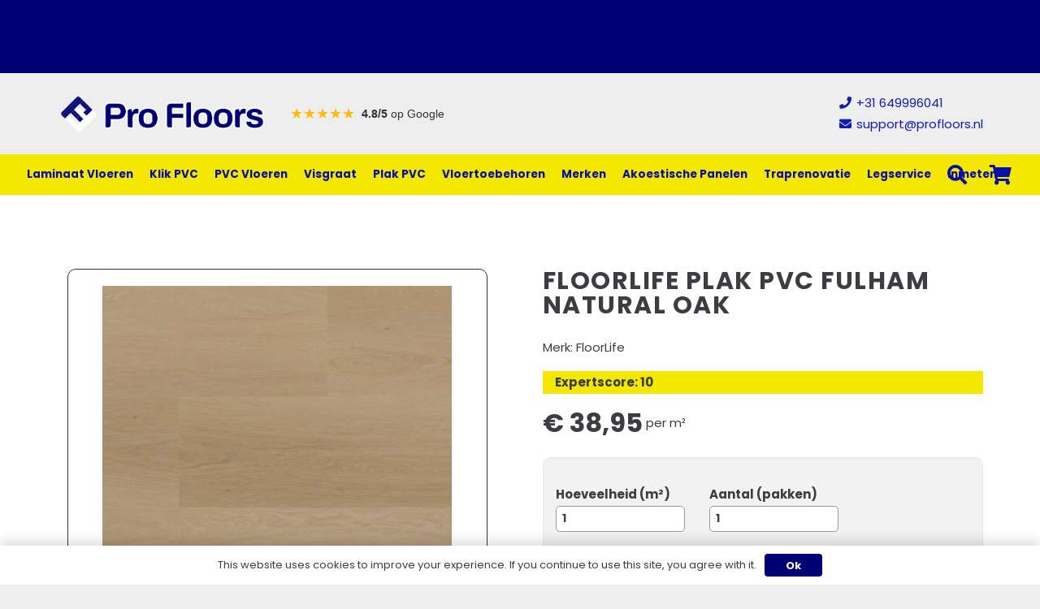

--- FILE ---
content_type: text/html; charset=UTF-8
request_url: https://profloors.nl/product/floorlife-fulham-dryback-natural-oak/
body_size: 29153
content:
<!DOCTYPE HTML>
<html lang="nl-NL">
<head>
	<meta charset="UTF-8">
	<title>Floorlife Plak PVC Fulham Natural Oak &#8211; Pro Floors</title>
<meta name='robots' content='max-image-preview:large' />
<link rel='dns-prefetch' href='//www.googletagmanager.com' />
<link rel='dns-prefetch' href='//fonts.googleapis.com' />
<link rel="alternate" type="application/rss+xml" title="Pro Floors &raquo; feed" href="https://profloors.nl/feed/" />
<link rel="alternate" type="application/rss+xml" title="Pro Floors &raquo; reacties feed" href="https://profloors.nl/comments/feed/" />
<link rel="alternate" title="oEmbed (JSON)" type="application/json+oembed" href="https://profloors.nl/wp-json/oembed/1.0/embed?url=https%3A%2F%2Fprofloors.nl%2Fproduct%2Ffloorlife-fulham-dryback-natural-oak%2F" />
<link rel="alternate" title="oEmbed (XML)" type="text/xml+oembed" href="https://profloors.nl/wp-json/oembed/1.0/embed?url=https%3A%2F%2Fprofloors.nl%2Fproduct%2Ffloorlife-fulham-dryback-natural-oak%2F&#038;format=xml" />
		<style>
			.lazyload,
			.lazyloading {
				max-width: 100%;
			}
		</style>
		<meta name="viewport" content="width=device-width, initial-scale=1">
<meta name="SKYPE_TOOLBAR" content="SKYPE_TOOLBAR_PARSER_COMPATIBLE">
<meta name="theme-color" content="#000074">
<meta property="og:title" content="Floorlife Plak PVC Fulham Natural Oak &#8211; Pro Floors">
<meta name="description" content="De extra matte toplaag versterkt de houtlook van de Fulham, waardoor deze pvc vloer bijna niet van een echte houtenvloer te onderscheiden is. Je krijgt de authentieke uitstraling van een parketvloer, maar dan warmer, zachter en veel gebruiksvriendelijker. Wil je deze pvc vloer als visgraat patroon? Bekijk dan de Yup Fulham.">
<meta property="og:url" content="https://profloors.nl/product/floorlife-fulham-dryback-natural-oak/">
<meta property="og:locale" content="nl_NL">
<meta property="og:site_name" content="Pro Floors">
<meta property="og:type" content="product">
<meta property="og:image" content="https://profloors.nl/storage/2023/10/Floorlife-Fulham-Natural-Oak.jpg" itemprop="image">
<style id='wp-img-auto-sizes-contain-inline-css'>
img:is([sizes=auto i],[sizes^="auto," i]){contain-intrinsic-size:3000px 1500px}
/*# sourceURL=wp-img-auto-sizes-contain-inline-css */
</style>
<link rel='stylesheet' id='themecomplete-fontawesome-css' href='https://profloors.nl/core/modules/cde2840890/assets/css/fontawesome.css' media='screen' />
<link rel='stylesheet' id='themecomplete-animate-css' href='https://profloors.nl/core/modules/cde2840890/assets/css/animate.css' media='all' />
<link rel='stylesheet' id='themecomplete-epo-css' href='https://profloors.nl/core/modules/cde2840890/assets/css/tm-epo.css' media='all' />
<link rel='stylesheet' id='themecomplete-epo-smallscreen-css' href='https://profloors.nl/core/modules/cde2840890/assets/css/tm-epo-smallscreen.css' media='only screen and (max-width: 768px)' />
<style id='wp-emoji-styles-inline-css'>

	img.wp-smiley, img.emoji {
		display: inline !important;
		border: none !important;
		box-shadow: none !important;
		height: 1em !important;
		width: 1em !important;
		margin: 0 0.07em !important;
		vertical-align: -0.1em !important;
		background: none !important;
		padding: 0 !important;
	}
/*# sourceURL=wp-emoji-styles-inline-css */
</style>
<style id='woocommerce-inline-inline-css'>
.woocommerce form .form-row .required { visibility: hidden; }
/*# sourceURL=woocommerce-inline-inline-css */
</style>
<link rel='stylesheet' id='us-fonts-css' href='https://fonts.googleapis.com/css?family=Poppins%3A400%2C700&#038;display=swap' media='all' />
<link rel='stylesheet' id='mollie-applepaydirect-css' href='https://profloors.nl/core/modules/01b5bd8d20/public/css/mollie-applepaydirect.min.css' media='screen' />
<link rel='stylesheet' id='us-style-css' href='https://profloors.nl/core/views/bacb160e60/css/style.min.css' media='all' />
<link rel='stylesheet' id='us-woocommerce-css' href='https://profloors.nl/core/views/bacb160e60/common/css/plugins/woocommerce.min.css' media='all' />
<style id='themecomplete-extra-css-inline-css'>
.woocommerce #content table.cart img.epo-upload-image, .woocommerce table.cart img.epo-upload-image, .woocommerce-page #content table.cart img.epo-upload-image, .woocommerce-page table.cart img.epo-upload-image, .epo-upload-image {max-width: calc(70% - 0.5em)  !important;max-height: none !important;}

/*# sourceURL=themecomplete-extra-css-inline-css */
</style>
<script src="https://profloors.nl/lib/js/jquery/jquery.min.js" id="jquery-core-js"></script>
<script src="https://profloors.nl/core/modules/39d10ee62c/assets/js/jquery-blockui/jquery.blockUI.min.js" id="wc-jquery-blockui-js" defer data-wp-strategy="defer"></script>
<script id="wc-add-to-cart-js-extra">
var wc_add_to_cart_params = {"ajax_url":"/wp-admin/admin-ajax.php","wc_ajax_url":"/?wc-ajax=%%endpoint%%","i18n_view_cart":"Bekijk winkelwagen","cart_url":"https://profloors.nl/winkelwagen/","is_cart":"","cart_redirect_after_add":"no"};
//# sourceURL=wc-add-to-cart-js-extra
</script>
<script src="https://profloors.nl/core/modules/39d10ee62c/assets/js/frontend/add-to-cart.min.js" id="wc-add-to-cart-js" defer data-wp-strategy="defer"></script>
<script src="https://profloors.nl/core/modules/39d10ee62c/assets/js/zoom/jquery.zoom.min.js" id="wc-zoom-js" defer data-wp-strategy="defer"></script>
<script src="https://profloors.nl/core/modules/39d10ee62c/assets/js/flexslider/jquery.flexslider.min.js" id="wc-flexslider-js" defer data-wp-strategy="defer"></script>
<script id="wc-single-product-js-extra">
var wc_single_product_params = {"i18n_required_rating_text":"Selecteer een waardering","i18n_rating_options":["1 van de 5 sterren","2 van de 5 sterren","3 van de 5 sterren","4 van de 5 sterren","5 van de 5 sterren"],"i18n_product_gallery_trigger_text":"Afbeeldinggalerij in volledig scherm bekijken","review_rating_required":"yes","flexslider":{"rtl":false,"animation":"slide","smoothHeight":true,"directionNav":false,"controlNav":"thumbnails","slideshow":false,"animationSpeed":500,"animationLoop":false,"allowOneSlide":false},"zoom_enabled":"1","zoom_options":[],"photoswipe_enabled":"","photoswipe_options":{"shareEl":false,"closeOnScroll":false,"history":false,"hideAnimationDuration":0,"showAnimationDuration":0},"flexslider_enabled":"1"};
//# sourceURL=wc-single-product-js-extra
</script>
<script src="https://profloors.nl/core/modules/39d10ee62c/assets/js/frontend/single-product.min.js" id="wc-single-product-js" defer data-wp-strategy="defer"></script>
<script src="https://profloors.nl/core/modules/39d10ee62c/assets/js/js-cookie/js.cookie.min.js" id="wc-js-cookie-js" defer data-wp-strategy="defer"></script>
<script id="woocommerce-js-extra">
var woocommerce_params = {"ajax_url":"/wp-admin/admin-ajax.php","wc_ajax_url":"/?wc-ajax=%%endpoint%%","i18n_password_show":"Wachtwoord weergeven","i18n_password_hide":"Wachtwoord verbergen"};
//# sourceURL=woocommerce-js-extra
</script>
<script src="https://profloors.nl/core/modules/39d10ee62c/assets/js/frontend/woocommerce.min.js" id="woocommerce-js" defer data-wp-strategy="defer"></script>
<script src="https://profloors.nl/core/modules/9a7da1ae4d/assets/build/js/acf.min.js" id="acf-js"></script>



<script src="https://www.googletagmanager.com/gtag/js?id=GT-PL9FG2ZH" id="google_gtagjs-js" async></script>
<script id="google_gtagjs-js-after">
window.dataLayer = window.dataLayer || [];function gtag(){dataLayer.push(arguments);}
gtag("set","linker",{"domains":["profloors.nl"]});
gtag("js", new Date());
gtag("set", "developer_id.dZTNiMT", true);
gtag("config", "GT-PL9FG2ZH");
//# sourceURL=google_gtagjs-js-after
</script>
<script></script><link rel="canonical" href="https://profloors.nl/product/floorlife-fulham-dryback-natural-oak/" />
<link rel='shortlink' href='https://profloors.nl/?p=722' />
		<script>
			document.documentElement.className = document.documentElement.className.replace('no-js', 'js');
		</script>
				<style>
			.no-js img.lazyload {
				display: none;
			}

			figure.wp-block-image img.lazyloading {
				min-width: 150px;
			}

			.lazyload,
			.lazyloading {
				--smush-placeholder-width: 100px;
				--smush-placeholder-aspect-ratio: 1/1;
				width: var(--smush-image-width, var(--smush-placeholder-width)) !important;
				aspect-ratio: var(--smush-image-aspect-ratio, var(--smush-placeholder-aspect-ratio)) !important;
			}

						.lazyload, .lazyloading {
				opacity: 0;
			}

			.lazyloaded {
				opacity: 1;
				transition: opacity 400ms;
				transition-delay: 0ms;
			}

					</style>
				<script>
			if ( ! /Android|webOS|iPhone|iPad|iPod|BlackBerry|IEMobile|Opera Mini/i.test( navigator.userAgent ) ) {
				var root = document.getElementsByTagName( 'html' )[ 0 ]
				root.className += " no-touch";
			}
		</script>
			<noscript><style>.woocommerce-product-gallery{ opacity: 1 !important; }</style></noscript>
	
<link rel="icon" href="https://profloors.nl/storage/2023/11/Progloors-FAV-N7-150x150.png" sizes="32x32" />
<link rel="icon" href="https://profloors.nl/storage/2023/11/Progloors-FAV-N7-300x300.png" sizes="192x192" />
<link rel="apple-touch-icon" href="https://profloors.nl/storage/2023/11/Progloors-FAV-N7-300x300.png" />
<meta name="msapplication-TileImage" content="https://profloors.nl/storage/2023/11/Progloors-FAV-N7-300x300.png" />
<noscript><style> .wpb_animate_when_almost_visible { opacity: 1; }</style></noscript><script class="tm-hidden" type="text/template" id="tmpl-tc-cart-options-popup">
	<div class='header'>
		<h3>{{{ data.title }}}</h3>
	</div>
	<div id='{{{ data.id }}}' class='float-editbox'>{{{ data.html }}}</div>
	<div class='footer'>
		<div class='inner'>
			<span class='tm-button button button-secondary button-large floatbox-cancel'>{{{ data.close }}}</span>
		</div>
	</div>
</script>
<script class="tm-hidden" type="text/template" id="tmpl-tc-lightbox">
	<div class="tc-lightbox-wrap">
		<span class="tc-lightbox-button tcfa tcfa-search tc-transition tcinit"></span>
	</div>
</script>
<script class="tm-hidden" type="text/template" id="tmpl-tc-lightbox-zoom">
	<span class="tc-lightbox-button-close tcfa tcfa-times"></span>
	{{{ data.img }}}
</script>
<script class="tm-hidden" type="text/template" id="tmpl-tc-final-totals">
	<dl class="tm-extra-product-options-totals tm-custom-price-totals">
		<# if (data.show_unit_price==true){ #>		<dt class="tm-unit-price">{{{ data.unit_price }}}</dt>
		<dd class="tm-unit-price">
			<span class="price amount options">{{{ data.formatted_unit_price }}}</span>
		</dd>		<# } #>
		<# if (data.show_options_vat==true){ #>		<dt class="tm-vat-options-totals">{{{ data.options_vat_total }}}</dt>
		<dd class="tm-vat-options-totals">
			<span class="price amount options">{{{ data.formatted_vat_options_total }}}</span>
		</dd>		<# } #>
		<# if (data.show_options_total==true){ #>		<dt class="tm-options-totals">{{{ data.options_total }}}</dt>
		<dd class="tm-options-totals">
			<span class="price amount options">{{{ data.formatted_options_total }}}</span>
		</dd>		<# } #>
		<# if (data.show_fees_total==true){ #>		<dt class="tm-fee-totals">{{{ data.fees_total }}}</dt>
		<dd class="tm-fee-totals">
			<span class="price amount fees">{{{ data.formatted_fees_total }}}</span>
		</dd>		<# } #>
		<# if (data.show_extra_fee==true){ #>		<dt class="tm-extra-fee">{{{ data.extra_fee }}}</dt>
		<dd class="tm-extra-fee">
			<span class="price amount options extra-fee">{{{ data.formatted_extra_fee }}}</span>
		</dd>		<# } #>
		<# if (data.show_final_total==true){ #>		<dt class="tm-final-totals">{{{ data.final_total }}}</dt>
		<dd class="tm-final-totals">
			<span class="price amount final">{{{ data.formatted_final_total }}}</span>
		</dd>		<# } #>
			</dl>
</script>
<script class="tm-hidden" type="text/template" id="tmpl-tc-price">
	<span class="amount">{{{ data.price.price }}}</span>
</script>
<script class="tm-hidden" type="text/template" id="tmpl-tc-sale-price">
	<del>
		<span class="tc-original-price amount">{{{ data.price.original_price }}}</span>
	</del>
	<ins>
		<span class="amount">{{{ data.price.price }}}</span>
	</ins>
</script>
<script class="tm-hidden" type="text/template" id="tmpl-tc-section-pop-link">
	<div id="tm-section-pop-up" class="tm-extra-product-options flasho tc-wrapper tm-section-pop-up single tm-animated appear">
		<div class='header'><h3>{{{ data.title }}}</h3></div>
		<div class="float-editbox" id="tc-floatbox-content"></div>
		<div class='footer'>
			<div class='inner'>
				<span class='tm-button button button-secondary button-large floatbox-cancel'>{{{ data.close }}}</span>
			</div>
		</div>
	</div>
</script>
<script class="tm-hidden" type="text/template" id="tmpl-tc-floating-box-nks">
	<# if (data.values.length) {#>
	{{{ data.html_before }}}
	<div class="tc-row tm-fb-labels">
		<span class="tc-cell tc-col-3 tm-fb-title">{{{ data.option_label }}}</span>
		<span class="tc-cell tc-col-3 tm-fb-value">{{{ data.option_value }}}</span>
		<span class="tc-cell tc-col-3 tm-fb-quantity">{{{ data.option__qty }}}</span>
		<span class="tc-cell tc-col-3 tm-fb-price">{{{ data.option_lpric }}}</span>
	</div>
	<# for (var i = 0; i < data.values.length; i++) { #>
		<# if (data.values[i].label_show=='' || data.values[i].value_show=='') {#>
	<div class="tc-row">
			<# if (data.values[i].label_show=='') {#>
		<span class="tc-cell tc-col-3 tm-fb-title">{{{ data.values[i].title }}}</span>
			<# } #>
			<# if (data.values[i].value_show=='') {#>
		<span class="tc-cell tc-col-3 tm-fb-value">{{{ data.values[i].value }}}</span>
			<# } #>
		<span class="tc-cell tc-col-3 tm-fb-quantity">{{{ data.values[i].quantity }}}</span>
		<span class="tc-cell tc-col-3 tm-fb-price">{{{ data.values[i].price }}}</span>
	</div>
		<# } #>
	<# } #>
	{{{ data.html_after }}}
	{{{ data.totals }}}
	<# }#>
</script>
<script class="tm-hidden" type="text/template" id="tmpl-tc-floating-box">
	<# if (data.values.length) {#>
	{{{ data.html_before }}}
	<dl class="tm-fb">
		<# for (var i = 0; i < data.values.length; i++) { #>
			<# if (data.values[i].label_show=='') {#>
		<dt class="tm-fb-title">{{{ data.values[i].title }}}</dt>
			<# } #>
			<# if (data.values[i].value_show=='') {#>
		<dd class="tm-fb-value">{{{ data.values[i].value }}}</dd>
			<# } #>
		<# } #>
	</dl>
	{{{ data.html_after }}}
	{{{ data.totals }}}
	<# }#>
</script>
<script class="tm-hidden" type="text/template" id="tmpl-tc-chars-remanining">
	<span class="tc-chars">
		<span class="tc-chars-remanining">{{{ data.maxlength }}}</span>
		<span class="tc-remaining"> {{{ data.characters_remaining }}}</span>
	</span>
</script>
<script class="tm-hidden" type="text/template" id="tmpl-tc-formatted-price"><# if (data.customer_price_format_wrap_start) {#>
	{{{ data.customer_price_format_wrap_start }}}
	<# } #>&lt;span class=&quot;woocommerce-Price-amount amount&quot;&gt;&lt;bdi&gt;&lt;span class=&quot;woocommerce-Price-currencySymbol&quot;&gt;&euro;&lt;/span&gt;&nbsp;{{{ data.price }}}&lt;/bdi&gt;&lt;/span&gt;<# if (data.customer_price_format_wrap_end) {#>
	{{{ data.customer_price_format_wrap_end }}}
	<# } #></script>
<script class="tm-hidden" type="text/template" id="tmpl-tc-formatted-sale-price"><# if (data.customer_price_format_wrap_start) {#>
	{{{ data.customer_price_format_wrap_start }}}
	<# } #>&lt;del aria-hidden=&quot;true&quot;&gt;&lt;span class=&quot;woocommerce-Price-amount amount&quot;&gt;&lt;bdi&gt;&lt;span class=&quot;woocommerce-Price-currencySymbol&quot;&gt;&euro;&lt;/span&gt;&nbsp;{{{ data.price }}}&lt;/bdi&gt;&lt;/span&gt;&lt;/del&gt; &lt;span class=&quot;screen-reader-text&quot;&gt;Oorspronkelijke prijs was: &euro;&nbsp;{{{ data.price }}}.&lt;/span&gt;&lt;ins aria-hidden=&quot;true&quot;&gt;&lt;span class=&quot;woocommerce-Price-amount amount&quot;&gt;&lt;bdi&gt;&lt;span class=&quot;woocommerce-Price-currencySymbol&quot;&gt;&euro;&lt;/span&gt;&nbsp;{{{ data.sale_price }}}&lt;/bdi&gt;&lt;/span&gt;&lt;/ins&gt;&lt;span class=&quot;screen-reader-text&quot;&gt;Huidige prijs is: &euro;&nbsp;{{{ data.sale_price }}}.&lt;/span&gt;<# if (data.customer_price_format_wrap_end) {#>
	{{{ data.customer_price_format_wrap_end }}}
	<# } #></script>
<script class="tm-hidden" type="text/template" id="tmpl-tc-upload-messages">
	<div class="header">
		<h3>{{{ data.title }}}</h3>
	</div>
	<div class="float-editbox" id="tc-floatbox-content">
		<div class="tc-upload-messages">
			<div class="tc-upload-message">{{{ data.message }}}</div>
			<# for (var id in data.files) {
				if (data.files.hasOwnProperty(id)) {#>
					<# for (var i in id) {
						if (data.files[id].hasOwnProperty(i)) {#>
						<div class="tc-upload-files">{{{ data.files[id][i] }}}</div>
						<# }
					}#>
				<# }
			}#>
		</div>
	</div>
	<div class="footer">
		<div class="inner">&nbsp;</div>
	</div>
</script>
		<style id="us-icon-fonts">@font-face{font-display:block;font-style:normal;font-family:"fontawesome";font-weight:900;src:url("https://profloors.nl/core/views/bacb160e60/fonts/fa-solid-900.woff2") format("woff2"),url("https://profloors.nl/core/views/bacb160e60/fonts/fa-solid-900.woff") format("woff")}.fas{font-family:"fontawesome";font-weight:900}@font-face{font-display:block;font-style:normal;font-family:"fontawesome";font-weight:400;src:url("https://profloors.nl/core/views/bacb160e60/fonts/fa-regular-400.woff2") format("woff2"),url("https://profloors.nl/core/views/bacb160e60/fonts/fa-regular-400.woff") format("woff")}.far{font-family:"fontawesome";font-weight:400}@font-face{font-display:block;font-style:normal;font-family:"fontawesome";font-weight:300;src:url("https://profloors.nl/core/views/bacb160e60/fonts/fa-light-300.woff2") format("woff2"),url("https://profloors.nl/core/views/bacb160e60/fonts/fa-light-300.woff") format("woff")}.fal{font-family:"fontawesome";font-weight:300}@font-face{font-display:block;font-style:normal;font-family:"Font Awesome 5 Duotone";font-weight:900;src:url("https://profloors.nl/core/views/bacb160e60/fonts/fa-duotone-900.woff2") format("woff2"),url("https://profloors.nl/core/views/bacb160e60/fonts/fa-duotone-900.woff") format("woff")}.fad{font-family:"Font Awesome 5 Duotone";font-weight:900}.fad{position:relative}.fad:before{position:absolute}.fad:after{opacity:0.4}@font-face{font-display:block;font-style:normal;font-family:"Font Awesome 5 Brands";font-weight:400;src:url("https://profloors.nl/core/views/bacb160e60/fonts/fa-brands-400.woff2") format("woff2"),url("https://profloors.nl/core/views/bacb160e60/fonts/fa-brands-400.woff") format("woff")}.fab{font-family:"Font Awesome 5 Brands";font-weight:400}@font-face{font-display:block;font-style:normal;font-family:"Material Icons";font-weight:400;src:url("https://profloors.nl/core/views/bacb160e60/fonts/material-icons.woff2") format("woff2"),url("https://profloors.nl/core/views/bacb160e60/fonts/material-icons.woff") format("woff")}.material-icons{font-family:"Material Icons";font-weight:400}</style>
				<style id="us-theme-options-css">:root{--color-header-middle-bg:#000074;--color-header-middle-bg-grad:#000074;--color-header-middle-text:#ffffff;--color-header-middle-text-hover:#999999;--color-header-transparent-bg:transparent;--color-header-transparent-bg-grad:transparent;--color-header-transparent-text:#3b3d40;--color-header-transparent-text-hover:#ffffff;--color-chrome-toolbar:#000074;--color-chrome-toolbar-grad:#000074;--color-header-top-bg:#f4e800;--color-header-top-bg-grad:#f4e800;--color-header-top-text:#3b3d40;--color-header-top-text-hover:#27282a;--color-header-top-transparent-bg:rgba(0,0,0,0.2);--color-header-top-transparent-bg-grad:rgba(0,0,0,0.2);--color-header-top-transparent-text:rgba(255,255,255,0.66);--color-header-top-transparent-text-hover:#fff;--color-content-bg:#ffffff;--color-content-bg-grad:#ffffff;--color-content-bg-alt:#eeeeee;--color-content-bg-alt-grad:#eeeeee;--color-content-border:#999999;--color-content-heading:#3b3d40;--color-content-heading-grad:#3b3d40;--color-content-text:#3b3d40;--color-content-link:#3b3d40;--color-content-link-hover:#3b3d40;--color-content-primary:#000074;--color-content-primary-grad:#000074;--color-content-secondary:#3b3d40;--color-content-secondary-grad:#3b3d40;--color-content-faded:#9da6a8;--color-content-overlay:rgba(0,0,0,0.75);--color-content-overlay-grad:rgba(0,0,0,0.75);--color-alt-content-bg:#333333;--color-alt-content-bg-grad:#333333;--color-alt-content-bg-alt:#ffffff;--color-alt-content-bg-alt-grad:#ffffff;--color-alt-content-border:#dddddd;--color-alt-content-heading:#3b3d40;--color-alt-content-heading-grad:#3b3d40;--color-alt-content-text:#3b3d40;--color-alt-content-link:#000074;--color-alt-content-link-hover:#3b3d40;--color-alt-content-primary:#000074;--color-alt-content-primary-grad:#000074;--color-alt-content-secondary:#3b3d40;--color-alt-content-secondary-grad:#3b3d40;--color-alt-content-faded:#9da6a8;--color-alt-content-overlay:rgba(39,124,234,0.85);--color-alt-content-overlay-grad:rgba(39,124,234,0.85);--color-footer-bg:#27282a;--color-footer-bg-grad:#27282a;--color-footer-bg-alt:#323336;--color-footer-bg-alt-grad:#323336;--color-footer-border:#3b3d40;--color-footer-heading:#ccc;--color-footer-heading-grad:#ccc;--color-footer-text:#ffffff;--color-footer-link:#9da6a8;--color-footer-link-hover:#000074;--color-subfooter-bg:#27282a;--color-subfooter-bg-grad:#27282a;--color-subfooter-bg-alt:#323336;--color-subfooter-bg-alt-grad:#323336;--color-subfooter-border:#3b3d40;--color-subfooter-heading:#ccc;--color-subfooter-heading-grad:#ccc;--color-subfooter-text:#666d70;--color-subfooter-link:#9da6a8;--color-subfooter-link-hover:#000074;--color-content-primary-faded:rgba(0,0,116,0.15);--box-shadow:0 5px 15px rgba(0,0,0,.15);--box-shadow-up:0 -5px 15px rgba(0,0,0,.15);--site-content-width:1140px;--inputs-font-size:0.9rem;--inputs-height:2rem;--inputs-padding:0.5rem;--inputs-border-width:1px;--inputs-text-color:var(--color-content-text);--font-body:"Poppins",sans-serif;--font-h1:"Poppins",sans-serif;--font-h2:"Poppins",sans-serif;--font-h3:"Poppins",sans-serif;--font-h4:"Poppins",sans-serif;--font-h5:"Poppins",sans-serif;--font-h6:"Poppins",sans-serif}html,.l-header .widget,.menu-item-object-us_page_block{font-family:var(--font-body);font-weight:400;font-size:15px;line-height:28px}h1{font-family:var(--font-h1);font-weight:700;font-size:max( 2rem,2vw );line-height:1;letter-spacing:0.05em;margin-bottom:0em;text-transform:uppercase}h2{font-family:var(--font-h2);font-weight:700;font-size:max( 1.8rem,1.8vw );line-height:1.2;letter-spacing:0;margin-bottom:0.6em}h3{font-family:var(--font-h3);font-weight:700;font-size:max( 1.5rem,1.5vw );line-height:1.2;letter-spacing:0;margin-bottom:0.6em}.woocommerce-Reviews-title,.widgettitle,h4{font-family:var(--font-h4);font-weight:700;font-size:max( 1.4rem,1.4vw );line-height:1.2;letter-spacing:0;margin-bottom:0.6em}h5{font-family:var(--font-h5);font-weight:700;font-size:max( 1.3rem,1.3vw );line-height:1.2;letter-spacing:0;margin-bottom:0.6em}h6{font-family:var(--font-h6);font-weight:700;font-size:1rem;line-height:1.3;letter-spacing:0em;margin-bottom:0em}@media (max-width:600px){html{font-size:16px;line-height:28px}h1{font-size:1.3 rem}h1.vc_custom_heading:not([class*="us_custom_"]){font-size:1.3 rem!important}h6{font-size:0.9rem}h6.vc_custom_heading:not([class*="us_custom_"]){font-size:0.9rem!important}}body{background:var(--color-content-bg-alt)}.l-canvas.type_boxed,.l-canvas.type_boxed .l-subheader,.l-canvas.type_boxed~.l-footer{max-width:1300px}@media (max-width:1215px){.l-main .aligncenter{max-width:calc(100vw - 5rem)}}@media (min-width:1381px){body.usb_preview .hide_on_default{opacity:0.25!important}.vc_hidden-lg,body:not(.usb_preview) .hide_on_default{display:none!important}.default_align_left{text-align:left;justify-content:flex-start}.default_align_right{text-align:right;justify-content:flex-end}.default_align_center{text-align:center;justify-content:center}.default_align_justify{justify-content:space-between}.w-hwrapper>.default_align_justify,.default_align_justify>.w-btn{width:100%}}@media (min-width:1025px) and (max-width:1380px){body.usb_preview .hide_on_laptops{opacity:0.25!important}.vc_hidden-md,body:not(.usb_preview) .hide_on_laptops{display:none!important}.laptops_align_left{text-align:left;justify-content:flex-start}.laptops_align_right{text-align:right;justify-content:flex-end}.laptops_align_center{text-align:center;justify-content:center}.laptops_align_justify{justify-content:space-between}.w-hwrapper>.laptops_align_justify,.laptops_align_justify>.w-btn{width:100%}}@media (min-width:601px) and (max-width:1024px){body.usb_preview .hide_on_tablets{opacity:0.25!important}.vc_hidden-sm,body:not(.usb_preview) .hide_on_tablets{display:none!important}.tablets_align_left{text-align:left;justify-content:flex-start}.tablets_align_right{text-align:right;justify-content:flex-end}.tablets_align_center{text-align:center;justify-content:center}.tablets_align_justify{justify-content:space-between}.w-hwrapper>.tablets_align_justify,.tablets_align_justify>.w-btn{width:100%}}@media (max-width:600px){body.usb_preview .hide_on_mobiles{opacity:0.25!important}.vc_hidden-xs,body:not(.usb_preview) .hide_on_mobiles{display:none!important}.mobiles_align_left{text-align:left;justify-content:flex-start}.mobiles_align_right{text-align:right;justify-content:flex-end}.mobiles_align_center{text-align:center;justify-content:center}.mobiles_align_justify{justify-content:space-between}.w-hwrapper>.mobiles_align_justify,.mobiles_align_justify>.w-btn{width:100%}.w-hwrapper.stack_on_mobiles{display:block}.w-hwrapper.stack_on_mobiles>*{display:block;margin:0 0 var(--hwrapper-gap,1.2rem)}.w-hwrapper.stack_on_mobiles>:last-child{margin-bottom:0}}@media (max-width:600px){.g-cols.type_default>div[class*="vc_col-xs-"]{margin-top:1rem;margin-bottom:1rem}.g-cols>div:not([class*="vc_col-xs-"]){width:100%;margin:0 0 1.5rem}.g-cols.reversed>div:last-of-type{order:-1}.g-cols.type_boxes>div,.g-cols.reversed>div:first-child,.g-cols:not(.reversed)>div:last-child,.g-cols>div.has_bg_color{margin-bottom:0}.vc_col-xs-1{width:8.3333%}.vc_col-xs-2{width:16.6666%}.vc_col-xs-1\/5{width:20%}.vc_col-xs-3{width:25%}.vc_col-xs-4{width:33.3333%}.vc_col-xs-2\/5{width:40%}.vc_col-xs-5{width:41.6666%}.vc_col-xs-6{width:50%}.vc_col-xs-7{width:58.3333%}.vc_col-xs-3\/5{width:60%}.vc_col-xs-8{width:66.6666%}.vc_col-xs-9{width:75%}.vc_col-xs-4\/5{width:80%}.vc_col-xs-10{width:83.3333%}.vc_col-xs-11{width:91.6666%}.vc_col-xs-12{width:100%}.vc_col-xs-offset-0{margin-left:0}.vc_col-xs-offset-1{margin-left:8.3333%}.vc_col-xs-offset-2{margin-left:16.6666%}.vc_col-xs-offset-1\/5{margin-left:20%}.vc_col-xs-offset-3{margin-left:25%}.vc_col-xs-offset-4{margin-left:33.3333%}.vc_col-xs-offset-2\/5{margin-left:40%}.vc_col-xs-offset-5{margin-left:41.6666%}.vc_col-xs-offset-6{margin-left:50%}.vc_col-xs-offset-7{margin-left:58.3333%}.vc_col-xs-offset-3\/5{margin-left:60%}.vc_col-xs-offset-8{margin-left:66.6666%}.vc_col-xs-offset-9{margin-left:75%}.vc_col-xs-offset-4\/5{margin-left:80%}.vc_col-xs-offset-10{margin-left:83.3333%}.vc_col-xs-offset-11{margin-left:91.6666%}.vc_col-xs-offset-12{margin-left:100%}}@media (min-width:601px){.vc_col-sm-1{width:8.3333%}.vc_col-sm-2{width:16.6666%}.vc_col-sm-1\/5{width:20%}.vc_col-sm-3{width:25%}.vc_col-sm-4{width:33.3333%}.vc_col-sm-2\/5{width:40%}.vc_col-sm-5{width:41.6666%}.vc_col-sm-6{width:50%}.vc_col-sm-7{width:58.3333%}.vc_col-sm-3\/5{width:60%}.vc_col-sm-8{width:66.6666%}.vc_col-sm-9{width:75%}.vc_col-sm-4\/5{width:80%}.vc_col-sm-10{width:83.3333%}.vc_col-sm-11{width:91.6666%}.vc_col-sm-12{width:100%}.vc_col-sm-offset-0{margin-left:0}.vc_col-sm-offset-1{margin-left:8.3333%}.vc_col-sm-offset-2{margin-left:16.6666%}.vc_col-sm-offset-1\/5{margin-left:20%}.vc_col-sm-offset-3{margin-left:25%}.vc_col-sm-offset-4{margin-left:33.3333%}.vc_col-sm-offset-2\/5{margin-left:40%}.vc_col-sm-offset-5{margin-left:41.6666%}.vc_col-sm-offset-6{margin-left:50%}.vc_col-sm-offset-7{margin-left:58.3333%}.vc_col-sm-offset-3\/5{margin-left:60%}.vc_col-sm-offset-8{margin-left:66.6666%}.vc_col-sm-offset-9{margin-left:75%}.vc_col-sm-offset-4\/5{margin-left:80%}.vc_col-sm-offset-10{margin-left:83.3333%}.vc_col-sm-offset-11{margin-left:91.6666%}.vc_col-sm-offset-12{margin-left:100%}}@media (min-width:1025px){.vc_col-md-1{width:8.3333%}.vc_col-md-2{width:16.6666%}.vc_col-md-1\/5{width:20%}.vc_col-md-3{width:25%}.vc_col-md-4{width:33.3333%}.vc_col-md-2\/5{width:40%}.vc_col-md-5{width:41.6666%}.vc_col-md-6{width:50%}.vc_col-md-7{width:58.3333%}.vc_col-md-3\/5{width:60%}.vc_col-md-8{width:66.6666%}.vc_col-md-9{width:75%}.vc_col-md-4\/5{width:80%}.vc_col-md-10{width:83.3333%}.vc_col-md-11{width:91.6666%}.vc_col-md-12{width:100%}.vc_col-md-offset-0{margin-left:0}.vc_col-md-offset-1{margin-left:8.3333%}.vc_col-md-offset-2{margin-left:16.6666%}.vc_col-md-offset-1\/5{margin-left:20%}.vc_col-md-offset-3{margin-left:25%}.vc_col-md-offset-4{margin-left:33.3333%}.vc_col-md-offset-2\/5{margin-left:40%}.vc_col-md-offset-5{margin-left:41.6666%}.vc_col-md-offset-6{margin-left:50%}.vc_col-md-offset-7{margin-left:58.3333%}.vc_col-md-offset-3\/5{margin-left:60%}.vc_col-md-offset-8{margin-left:66.6666%}.vc_col-md-offset-9{margin-left:75%}.vc_col-md-offset-4\/5{margin-left:80%}.vc_col-md-offset-10{margin-left:83.3333%}.vc_col-md-offset-11{margin-left:91.6666%}.vc_col-md-offset-12{margin-left:100%}}@media (min-width:1381px){.vc_col-lg-1{width:8.3333%}.vc_col-lg-2{width:16.6666%}.vc_col-lg-1\/5{width:20%}.vc_col-lg-3{width:25%}.vc_col-lg-4{width:33.3333%}.vc_col-lg-2\/5{width:40%}.vc_col-lg-5{width:41.6666%}.vc_col-lg-6{width:50%}.vc_col-lg-7{width:58.3333%}.vc_col-lg-3\/5{width:60%}.vc_col-lg-8{width:66.6666%}.vc_col-lg-9{width:75%}.vc_col-lg-4\/5{width:80%}.vc_col-lg-10{width:83.3333%}.vc_col-lg-11{width:91.6666%}.vc_col-lg-12{width:100%}.vc_col-lg-offset-0{margin-left:0}.vc_col-lg-offset-1{margin-left:8.3333%}.vc_col-lg-offset-2{margin-left:16.6666%}.vc_col-lg-offset-1\/5{margin-left:20%}.vc_col-lg-offset-3{margin-left:25%}.vc_col-lg-offset-4{margin-left:33.3333%}.vc_col-lg-offset-2\/5{margin-left:40%}.vc_col-lg-offset-5{margin-left:41.6666%}.vc_col-lg-offset-6{margin-left:50%}.vc_col-lg-offset-7{margin-left:58.3333%}.vc_col-lg-offset-3\/5{margin-left:60%}.vc_col-lg-offset-8{margin-left:66.6666%}.vc_col-lg-offset-9{margin-left:75%}.vc_col-lg-offset-4\/5{margin-left:80%}.vc_col-lg-offset-10{margin-left:83.3333%}.vc_col-lg-offset-11{margin-left:91.6666%}.vc_col-lg-offset-12{margin-left:100%}}@media (min-width:601px) and (max-width:1024px){.g-cols.via_flex.type_default>div[class*="vc_col-md-"],.g-cols.via_flex.type_default>div[class*="vc_col-lg-"]{margin-top:1rem;margin-bottom:1rem}}@media (min-width:1025px) and (max-width:1380px){.g-cols.via_flex.type_default>div[class*="vc_col-lg-"]{margin-top:1rem;margin-bottom:1rem}}@media (max-width:599px){.l-canvas{overflow:hidden}.g-cols.stacking_default.reversed>div:last-of-type{order:-1}.g-cols.stacking_default.via_flex>div:not([class*="vc_col-xs"]){width:100%;margin:0 0 1.5rem}.g-cols.stacking_default.via_grid.mobiles-cols_1{grid-template-columns:100%}.g-cols.stacking_default.via_flex.type_boxes>div,.g-cols.stacking_default.via_flex.reversed>div:first-child,.g-cols.stacking_default.via_flex:not(.reversed)>div:last-child,.g-cols.stacking_default.via_flex>div.has_bg_color{margin-bottom:0}.g-cols.stacking_default.via_flex.type_default>.wpb_column.stretched{margin-left:-1rem;margin-right:-1rem}.g-cols.stacking_default.via_grid.mobiles-cols_1>.wpb_column.stretched,.g-cols.stacking_default.via_flex.type_boxes>.wpb_column.stretched{margin-left:-2.5rem;margin-right:-2.5rem;width:auto}.vc_column-inner.type_sticky>.wpb_wrapper,.vc_column_container.type_sticky>.vc_column-inner{top:0!important}}@media (min-width:600px){body:not(.rtl) .l-section.for_sidebar.at_left>div>.l-sidebar,.rtl .l-section.for_sidebar.at_right>div>.l-sidebar{order:-1}.vc_column_container.type_sticky>.vc_column-inner,.vc_column-inner.type_sticky>.wpb_wrapper{position:-webkit-sticky;position:sticky}.l-section.type_sticky{position:-webkit-sticky;position:sticky;top:0;z-index:11;transform:translateZ(0); transition:top 0.3s cubic-bezier(.78,.13,.15,.86) 0.1s}.header_hor .l-header.post_fixed.sticky_auto_hide{z-index:12}.admin-bar .l-section.type_sticky{top:32px}.l-section.type_sticky>.l-section-h{transition:padding-top 0.3s}.header_hor .l-header.pos_fixed:not(.down)~.l-main .l-section.type_sticky:not(:first-of-type){top:var(--header-sticky-height)}.admin-bar.header_hor .l-header.pos_fixed:not(.down)~.l-main .l-section.type_sticky:not(:first-of-type){top:calc( var(--header-sticky-height) + 32px )}.header_hor .l-header.pos_fixed.sticky:not(.down)~.l-main .l-section.type_sticky:first-of-type>.l-section-h{padding-top:var(--header-sticky-height)}.header_hor.headerinpos_bottom .l-header.pos_fixed.sticky:not(.down)~.l-main .l-section.type_sticky:first-of-type>.l-section-h{padding-bottom:var(--header-sticky-height)!important}}@media screen and (min-width:1215px){.g-cols.via_flex.type_default>.wpb_column.stretched:first-of-type{margin-left:calc( var(--site-content-width) / 2 + 0px / 2 + 1.5rem - 50vw)}.g-cols.via_flex.type_default>.wpb_column.stretched:last-of-type{margin-right:calc( var(--site-content-width) / 2 + 0px / 2 + 1.5rem - 50vw)}.l-main .alignfull, .w-separator.width_screen,.g-cols.via_grid>.wpb_column.stretched:first-of-type,.g-cols.via_flex.type_boxes>.wpb_column.stretched:first-of-type{margin-left:calc( var(--site-content-width) / 2 + 0px / 2 - 50vw )}.l-main .alignfull, .w-separator.width_screen,.g-cols.via_grid>.wpb_column.stretched:last-of-type,.g-cols.via_flex.type_boxes>.wpb_column.stretched:last-of-type{margin-right:calc( var(--site-content-width) / 2 + 0px / 2 - 50vw )}}@media (max-width:600px){.w-form-row.for_submit[style*=btn-size-mobiles] .w-btn{font-size:var(--btn-size-mobiles)!important}}a,button,input[type=submit],.ui-slider-handle{outline:none!important}.w-toplink,.w-header-show{background:rgba(0,0,0,0.3)}.no-touch .w-toplink.active:hover,.no-touch .w-header-show:hover{background:var(--color-content-primary-grad)}button[type=submit]:not(.w-btn),input[type=submit]:not(.w-btn),.woocommerce .button.alt,.woocommerce .button.checkout,.woocommerce .button.add_to_cart_button,.us-nav-style_1>*,.navstyle_1>.owl-nav button,.us-btn-style_1{font-size:16px;line-height:1.2!important;font-weight:700;font-style:normal;text-transform:none;letter-spacing:0em;border-radius:0.3em;padding:0.5em 2.0em;background:var(--color-content-primary);border-color:transparent;color:#ffffff!important}button[type=submit]:not(.w-btn):before,input[type=submit]:not(.w-btn),.woocommerce .button.alt:before,.woocommerce .button.checkout:before,.woocommerce .button.add_to_cart_button:before,.us-nav-style_1>*:before,.navstyle_1>.owl-nav button:before,.us-btn-style_1:before{border-width:0px}.no-touch button[type=submit]:not(.w-btn):hover,.no-touch input[type=submit]:not(.w-btn):hover,.no-touch .woocommerce .button.alt:hover,.no-touch .woocommerce .button.checkout:hover,.no-touch .woocommerce .button.add_to_cart_button:hover,.us-nav-style_1>span.current,.no-touch .us-nav-style_1>a:hover,.no-touch .navstyle_1>.owl-nav button:hover,.no-touch .us-btn-style_1:hover{background:var(--color-content-secondary);border-color:transparent;color:#ffffff!important}.us-nav-style_1>*{min-width:calc(1.2em + 2 * 0.5em)}.woocommerce .button,.woocommerce .actions .button,.us-nav-style_2>*,.navstyle_2>.owl-nav button,.us-btn-style_2{font-size:16px;line-height:1!important;font-weight:700;font-style:normal;text-transform:none;letter-spacing:0em;border-radius:5px;padding:0.5em 2em;background:var(--color-content-border);border-color:transparent;color:var(--color-content-text)!important}.woocommerce .button:before,.woocommerce .actions .button:before,.us-nav-style_2>*:before,.navstyle_2>.owl-nav button:before,.us-btn-style_2:before{border-width:0px}.no-touch .woocommerce .button:hover,.no-touch .woocommerce .actions .button:hover,.us-nav-style_2>span.current,.no-touch .us-nav-style_2>a:hover,.no-touch .navstyle_2>.owl-nav button:hover,.no-touch .us-btn-style_2:hover{background:var(--color-content-text);border-color:transparent;color:var(--color-content-bg)!important}.us-nav-style_2>*{min-width:calc(1em + 2 * 0.5em)}.w-filter.state_desktop.style_drop_default .w-filter-item-title,.select2-selection,select,textarea,input:not([type=submit]){font-weight:600;letter-spacing:0em;border-radius:5px;background:#ffffff;border-color:var(--color-content-border);color:var(--color-content-text);box-shadow:0px 0px 0px 0px rgba(0,0,0,0.08)}.w-filter.state_desktop.style_drop_default .w-filter-item-title:focus,.select2-container--open .select2-selection,select:focus,textarea:focus,input:not([type=submit]):focus{box-shadow:0px 0px 0px 2px var(--color-alt-content-bg)}.w-form-row.move_label .w-form-row-label{font-size:0.9rem;top:calc(2rem/2 + 1px - 0.7em);margin:0 0.5rem;background-color:#ffffff;color:var(--color-content-text)}.w-form-row.with_icon.move_label .w-form-row-label{margin-left:calc(1.6em + 0.5rem)}.color_alternate input:not([type=submit]),.color_alternate textarea,.color_alternate select{border-color:var(--color-alt-content-border)}.color_footer-top input:not([type=submit]),.color_footer-top textarea,.color_footer-top select{border-color:var(--color-subfooter-border)}.color_footer-bottom input:not([type=submit]),.color_footer-bottom textarea,.color_footer-bottom select{border-color:var(--color-footer-border)}.color_alternate input:not([type=submit]),.color_alternate textarea,.color_alternate select,.color_alternate .w-form-row-field>i,.color_alternate .w-form-row-field:after,.color_alternate .widget_search form:after,.color_footer-top input:not([type=submit]),.color_footer-top textarea,.color_footer-top select,.color_footer-top .w-form-row-field>i,.color_footer-top .w-form-row-field:after,.color_footer-top .widget_search form:after,.color_footer-bottom input:not([type=submit]),.color_footer-bottom textarea,.color_footer-bottom select,.color_footer-bottom .w-form-row-field>i,.color_footer-bottom .w-form-row-field:after,.color_footer-bottom .widget_search form:after{color:inherit}.leaflet-default-icon-path{background-image:url(https://profloors.nl/core/views/bacb160e60/common/css/vendor/images/marker-icon.png)}.woocommerce-product-gallery--columns-5 li{width:20.000%}.woocommerce-product-gallery ol{margin:2px -2px 0}.woocommerce-product-gallery ol>li{padding:2px}</style>
				<style id="us-header-css"> .l-subheader.at_top,.l-subheader.at_top .w-dropdown-list,.l-subheader.at_top .type_mobile .w-nav-list.level_1{background:var(--color-header-middle-bg);color:var(--color-header-top-bg)}.no-touch .l-subheader.at_top a:hover,.no-touch .l-header.bg_transparent .l-subheader.at_top .w-dropdown.opened a:hover{color:var(--color-header-top-text-hover)}.l-header.bg_transparent:not(.sticky) .l-subheader.at_top{background:var(--color-header-top-transparent-bg);color:var(--color-header-top-transparent-text)}.no-touch .l-header.bg_transparent:not(.sticky) .at_top .w-cart-link:hover,.no-touch .l-header.bg_transparent:not(.sticky) .at_top .w-text a:hover,.no-touch .l-header.bg_transparent:not(.sticky) .at_top .w-html a:hover,.no-touch .l-header.bg_transparent:not(.sticky) .at_top .w-nav>a:hover,.no-touch .l-header.bg_transparent:not(.sticky) .at_top .w-menu a:hover,.no-touch .l-header.bg_transparent:not(.sticky) .at_top .w-search>a:hover,.no-touch .l-header.bg_transparent:not(.sticky) .at_top .w-dropdown a:hover,.no-touch .l-header.bg_transparent:not(.sticky) .at_top .type_desktop .menu-item.level_1:hover>a{color:var(--color-header-top-transparent-text-hover)}.l-subheader.at_middle,.l-subheader.at_middle .w-dropdown-list,.l-subheader.at_middle .type_mobile .w-nav-list.level_1{background:#eeeeee;color:#0e1cb0}.no-touch .l-subheader.at_middle a:hover,.no-touch .l-header.bg_transparent .l-subheader.at_middle .w-dropdown.opened a:hover{color:var(--color-header-middle-bg)}.l-header.bg_transparent:not(.sticky) .l-subheader.at_middle{background:var(--color-header-transparent-text);color:var(--color-header-top-text)}.no-touch .l-header.bg_transparent:not(.sticky) .at_middle .w-cart-link:hover,.no-touch .l-header.bg_transparent:not(.sticky) .at_middle .w-text a:hover,.no-touch .l-header.bg_transparent:not(.sticky) .at_middle .w-html a:hover,.no-touch .l-header.bg_transparent:not(.sticky) .at_middle .w-nav>a:hover,.no-touch .l-header.bg_transparent:not(.sticky) .at_middle .w-menu a:hover,.no-touch .l-header.bg_transparent:not(.sticky) .at_middle .w-search>a:hover,.no-touch .l-header.bg_transparent:not(.sticky) .at_middle .w-dropdown a:hover,.no-touch .l-header.bg_transparent:not(.sticky) .at_middle .type_desktop .menu-item.level_1:hover>a{color:var(--color-header-transparent-text-hover)}.l-subheader.at_bottom,.l-subheader.at_bottom .w-dropdown-list,.l-subheader.at_bottom .type_mobile .w-nav-list.level_1{background:var(--color-header-top-bg);color:#080ea8}.no-touch .l-subheader.at_bottom a:hover,.no-touch .l-header.bg_transparent .l-subheader.at_bottom .w-dropdown.opened a:hover{color:#cccccc}.l-header.bg_transparent:not(.sticky) .l-subheader.at_bottom{background:var(--color-header-transparent-bg);color:#cccccc}.no-touch .l-header.bg_transparent:not(.sticky) .at_bottom .w-cart-link:hover,.no-touch .l-header.bg_transparent:not(.sticky) .at_bottom .w-text a:hover,.no-touch .l-header.bg_transparent:not(.sticky) .at_bottom .w-html a:hover,.no-touch .l-header.bg_transparent:not(.sticky) .at_bottom .w-nav>a:hover,.no-touch .l-header.bg_transparent:not(.sticky) .at_bottom .w-menu a:hover,.no-touch .l-header.bg_transparent:not(.sticky) .at_bottom .w-search>a:hover,.no-touch .l-header.bg_transparent:not(.sticky) .at_bottom .w-dropdown a:hover,.no-touch .l-header.bg_transparent:not(.sticky) .at_bottom .type_desktop .menu-item.level_1:hover>a{color:var(--color-header-transparent-text-hover)}.header_ver .l-header{background:#eeeeee;color:#0e1cb0}@media (min-width:1381px){.hidden_for_default{display:none!important}.l-header{position:relative;z-index:111;width:100%}.l-subheader{margin:0 auto}.l-subheader.width_full{padding-left:1.5rem;padding-right:1.5rem}.l-subheader-h{display:flex;align-items:center;position:relative;margin:0 auto;max-width:var(--site-content-width,1200px);height:inherit}.w-header-show{display:none}.l-header.pos_fixed{position:fixed;left:0}.l-header.pos_fixed:not(.notransition) .l-subheader{transition-property:transform,background,box-shadow,line-height,height;transition-duration:.3s;transition-timing-function:cubic-bezier(.78,.13,.15,.86)}.headerinpos_bottom.sticky_first_section .l-header.pos_fixed{position:fixed!important}.header_hor .l-header.sticky_auto_hide{transition:transform .3s cubic-bezier(.78,.13,.15,.86) .1s}.header_hor .l-header.sticky_auto_hide.down{transform:translateY(-110%)}.l-header.bg_transparent:not(.sticky) .l-subheader{box-shadow:none!important;background:none}.l-header.bg_transparent~.l-main .l-section.width_full.height_auto:first-of-type>.l-section-h{padding-top:0!important;padding-bottom:0!important}.l-header.pos_static.bg_transparent{position:absolute;left:0}.l-subheader.width_full .l-subheader-h{max-width:none!important}.l-header.shadow_thin .l-subheader.at_middle,.l-header.shadow_thin .l-subheader.at_bottom{box-shadow:0 1px 0 rgba(0,0,0,0.08)}.l-header.shadow_wide .l-subheader.at_middle,.l-header.shadow_wide .l-subheader.at_bottom{box-shadow:0 3px 5px -1px rgba(0,0,0,0.1),0 2px 1px -1px rgba(0,0,0,0.05)}.header_hor .l-subheader-cell>.w-cart{margin-left:0;margin-right:0}:root{--header-height:210px;--header-sticky-height:190px}.l-header:before{content:'210'}.l-header.sticky:before{content:'190'}.l-subheader.at_top{line-height:40px;height:40px}.l-header.sticky .l-subheader.at_top{line-height:40px;height:40px}.l-subheader.at_middle{line-height:120px;height:120px}.l-header.sticky .l-subheader.at_middle{line-height:100px;height:100px}.l-subheader.at_bottom{line-height:50px;height:50px}.l-header.sticky .l-subheader.at_bottom{line-height:50px;height:50px}.l-subheader.at_middle .l-subheader-cell.at_left,.l-subheader.at_middle .l-subheader-cell.at_right{display:flex;flex-basis:100px}.headerinpos_above .l-header.pos_fixed{overflow:hidden;transition:transform 0.3s;transform:translate3d(0,-100%,0)}.headerinpos_above .l-header.pos_fixed.sticky{overflow:visible;transform:none}.headerinpos_above .l-header.pos_fixed~.l-section>.l-section-h,.headerinpos_above .l-header.pos_fixed~.l-main .l-section:first-of-type>.l-section-h{padding-top:0!important}.headerinpos_below .l-header.pos_fixed:not(.sticky){position:absolute;top:100%}.headerinpos_below .l-header.pos_fixed~.l-main>.l-section:first-of-type>.l-section-h{padding-top:0!important}.headerinpos_below .l-header.pos_fixed~.l-main .l-section.full_height:nth-of-type(2){min-height:100vh}.headerinpos_below .l-header.pos_fixed~.l-main>.l-section:nth-of-type(2)>.l-section-h{padding-top:var(--header-height)}.headerinpos_bottom .l-header.pos_fixed:not(.sticky){position:absolute;top:100vh}.headerinpos_bottom .l-header.pos_fixed~.l-main>.l-section:first-of-type>.l-section-h{padding-top:0!important}.headerinpos_bottom .l-header.pos_fixed~.l-main>.l-section:first-of-type>.l-section-h{padding-bottom:var(--header-height)}.headerinpos_bottom .l-header.pos_fixed.bg_transparent~.l-main .l-section.valign_center:not(.height_auto):first-of-type>.l-section-h{top:calc( var(--header-height) / 2 )}.headerinpos_bottom .l-header.pos_fixed:not(.sticky) .w-cart-dropdown,.headerinpos_bottom .l-header.pos_fixed:not(.sticky) .w-nav.type_desktop .w-nav-list.level_2{bottom:100%;transform-origin:0 100%}.headerinpos_bottom .l-header.pos_fixed:not(.sticky) .w-nav.type_mobile.m_layout_dropdown .w-nav-list.level_1{top:auto;bottom:100%;box-shadow:var(--box-shadow-up)}.headerinpos_bottom .l-header.pos_fixed:not(.sticky) .w-nav.type_desktop .w-nav-list.level_3,.headerinpos_bottom .l-header.pos_fixed:not(.sticky) .w-nav.type_desktop .w-nav-list.level_4{top:auto;bottom:0;transform-origin:0 100%}.headerinpos_bottom .l-header.pos_fixed:not(.sticky) .w-dropdown-list{top:auto;bottom:-0.4em;padding-top:0.4em;padding-bottom:2.4em}.admin-bar .l-header.pos_static.bg_solid~.l-main .l-section.full_height:first-of-type{min-height:calc( 100vh - var(--header-height) - 32px )}.admin-bar .l-header.pos_fixed:not(.sticky_auto_hide)~.l-main .l-section.full_height:not(:first-of-type){min-height:calc( 100vh - var(--header-sticky-height) - 32px )}.admin-bar.headerinpos_below .l-header.pos_fixed~.l-main .l-section.full_height:nth-of-type(2){min-height:calc(100vh - 32px)}}@media (min-width:1025px) and (max-width:1380px){.hidden_for_laptops{display:none!important}.l-header{position:relative;z-index:111;width:100%}.l-subheader{margin:0 auto}.l-subheader.width_full{padding-left:1.5rem;padding-right:1.5rem}.l-subheader-h{display:flex;align-items:center;position:relative;margin:0 auto;max-width:var(--site-content-width,1200px);height:inherit}.w-header-show{display:none}.l-header.pos_fixed{position:fixed;left:0}.l-header.pos_fixed:not(.notransition) .l-subheader{transition-property:transform,background,box-shadow,line-height,height;transition-duration:.3s;transition-timing-function:cubic-bezier(.78,.13,.15,.86)}.headerinpos_bottom.sticky_first_section .l-header.pos_fixed{position:fixed!important}.header_hor .l-header.sticky_auto_hide{transition:transform .3s cubic-bezier(.78,.13,.15,.86) .1s}.header_hor .l-header.sticky_auto_hide.down{transform:translateY(-110%)}.l-header.bg_transparent:not(.sticky) .l-subheader{box-shadow:none!important;background:none}.l-header.bg_transparent~.l-main .l-section.width_full.height_auto:first-of-type>.l-section-h{padding-top:0!important;padding-bottom:0!important}.l-header.pos_static.bg_transparent{position:absolute;left:0}.l-subheader.width_full .l-subheader-h{max-width:none!important}.l-header.shadow_thin .l-subheader.at_middle,.l-header.shadow_thin .l-subheader.at_bottom{box-shadow:0 1px 0 rgba(0,0,0,0.08)}.l-header.shadow_wide .l-subheader.at_middle,.l-header.shadow_wide .l-subheader.at_bottom{box-shadow:0 3px 5px -1px rgba(0,0,0,0.1),0 2px 1px -1px rgba(0,0,0,0.05)}.header_hor .l-subheader-cell>.w-cart{margin-left:0;margin-right:0}:root{--header-height:240px;--header-sticky-height:90px}.l-header:before{content:'240'}.l-header.sticky:before{content:'90'}.l-subheader.at_top{line-height:90px;height:90px}.l-header.sticky .l-subheader.at_top{line-height:40px;height:40px}.l-subheader.at_middle{line-height:100px;height:100px}.l-header.sticky .l-subheader.at_middle{line-height:0px;height:0px;overflow:hidden}.l-subheader.at_bottom{line-height:50px;height:50px}.l-header.sticky .l-subheader.at_bottom{line-height:50px;height:50px}.headerinpos_above .l-header.pos_fixed{overflow:hidden;transition:transform 0.3s;transform:translate3d(0,-100%,0)}.headerinpos_above .l-header.pos_fixed.sticky{overflow:visible;transform:none}.headerinpos_above .l-header.pos_fixed~.l-section>.l-section-h,.headerinpos_above .l-header.pos_fixed~.l-main .l-section:first-of-type>.l-section-h{padding-top:0!important}.headerinpos_below .l-header.pos_fixed:not(.sticky){position:absolute;top:100%}.headerinpos_below .l-header.pos_fixed~.l-main>.l-section:first-of-type>.l-section-h{padding-top:0!important}.headerinpos_below .l-header.pos_fixed~.l-main .l-section.full_height:nth-of-type(2){min-height:100vh}.headerinpos_below .l-header.pos_fixed~.l-main>.l-section:nth-of-type(2)>.l-section-h{padding-top:var(--header-height)}.headerinpos_bottom .l-header.pos_fixed:not(.sticky){position:absolute;top:100vh}.headerinpos_bottom .l-header.pos_fixed~.l-main>.l-section:first-of-type>.l-section-h{padding-top:0!important}.headerinpos_bottom .l-header.pos_fixed~.l-main>.l-section:first-of-type>.l-section-h{padding-bottom:var(--header-height)}.headerinpos_bottom .l-header.pos_fixed.bg_transparent~.l-main .l-section.valign_center:not(.height_auto):first-of-type>.l-section-h{top:calc( var(--header-height) / 2 )}.headerinpos_bottom .l-header.pos_fixed:not(.sticky) .w-cart-dropdown,.headerinpos_bottom .l-header.pos_fixed:not(.sticky) .w-nav.type_desktop .w-nav-list.level_2{bottom:100%;transform-origin:0 100%}.headerinpos_bottom .l-header.pos_fixed:not(.sticky) .w-nav.type_mobile.m_layout_dropdown .w-nav-list.level_1{top:auto;bottom:100%;box-shadow:var(--box-shadow-up)}.headerinpos_bottom .l-header.pos_fixed:not(.sticky) .w-nav.type_desktop .w-nav-list.level_3,.headerinpos_bottom .l-header.pos_fixed:not(.sticky) .w-nav.type_desktop .w-nav-list.level_4{top:auto;bottom:0;transform-origin:0 100%}.headerinpos_bottom .l-header.pos_fixed:not(.sticky) .w-dropdown-list{top:auto;bottom:-0.4em;padding-top:0.4em;padding-bottom:2.4em}.admin-bar .l-header.pos_static.bg_solid~.l-main .l-section.full_height:first-of-type{min-height:calc( 100vh - var(--header-height) - 32px )}.admin-bar .l-header.pos_fixed:not(.sticky_auto_hide)~.l-main .l-section.full_height:not(:first-of-type){min-height:calc( 100vh - var(--header-sticky-height) - 32px )}.admin-bar.headerinpos_below .l-header.pos_fixed~.l-main .l-section.full_height:nth-of-type(2){min-height:calc(100vh - 32px)}}@media (min-width:601px) and (max-width:1024px){.hidden_for_tablets{display:none!important}.l-subheader.at_top{display:none}.l-header{position:relative;z-index:111;width:100%}.l-subheader{margin:0 auto}.l-subheader.width_full{padding-left:1.5rem;padding-right:1.5rem}.l-subheader-h{display:flex;align-items:center;position:relative;margin:0 auto;max-width:var(--site-content-width,1200px);height:inherit}.w-header-show{display:none}.l-header.pos_fixed{position:fixed;left:0}.l-header.pos_fixed:not(.notransition) .l-subheader{transition-property:transform,background,box-shadow,line-height,height;transition-duration:.3s;transition-timing-function:cubic-bezier(.78,.13,.15,.86)}.headerinpos_bottom.sticky_first_section .l-header.pos_fixed{position:fixed!important}.header_hor .l-header.sticky_auto_hide{transition:transform .3s cubic-bezier(.78,.13,.15,.86) .1s}.header_hor .l-header.sticky_auto_hide.down{transform:translateY(-110%)}.l-header.bg_transparent:not(.sticky) .l-subheader{box-shadow:none!important;background:none}.l-header.bg_transparent~.l-main .l-section.width_full.height_auto:first-of-type>.l-section-h{padding-top:0!important;padding-bottom:0!important}.l-header.pos_static.bg_transparent{position:absolute;left:0}.l-subheader.width_full .l-subheader-h{max-width:none!important}.l-header.shadow_thin .l-subheader.at_middle,.l-header.shadow_thin .l-subheader.at_bottom{box-shadow:0 1px 0 rgba(0,0,0,0.08)}.l-header.shadow_wide .l-subheader.at_middle,.l-header.shadow_wide .l-subheader.at_bottom{box-shadow:0 3px 5px -1px rgba(0,0,0,0.1),0 2px 1px -1px rgba(0,0,0,0.05)}.header_hor .l-subheader-cell>.w-cart{margin-left:0;margin-right:0}:root{--header-height:150px;--header-sticky-height:100px}.l-header:before{content:'150'}.l-header.sticky:before{content:'100'}.l-subheader.at_top{line-height:40px;height:40px}.l-header.sticky .l-subheader.at_top{line-height:40px;height:40px}.l-subheader.at_middle{line-height:100px;height:100px}.l-header.sticky .l-subheader.at_middle{line-height:50px;height:50px}.l-subheader.at_bottom{line-height:50px;height:50px}.l-header.sticky .l-subheader.at_bottom{line-height:50px;height:50px}}@media (max-width:600px){.hidden_for_mobiles{display:none!important}.l-header{position:relative;z-index:111;width:100%}.l-subheader{margin:0 auto}.l-subheader.width_full{padding-left:1.5rem;padding-right:1.5rem}.l-subheader-h{display:flex;align-items:center;position:relative;margin:0 auto;max-width:var(--site-content-width,1200px);height:inherit}.w-header-show{display:none}.l-header.pos_fixed{position:fixed;left:0}.l-header.pos_fixed:not(.notransition) .l-subheader{transition-property:transform,background,box-shadow,line-height,height;transition-duration:.3s;transition-timing-function:cubic-bezier(.78,.13,.15,.86)}.headerinpos_bottom.sticky_first_section .l-header.pos_fixed{position:fixed!important}.header_hor .l-header.sticky_auto_hide{transition:transform .3s cubic-bezier(.78,.13,.15,.86) .1s}.header_hor .l-header.sticky_auto_hide.down{transform:translateY(-110%)}.l-header.bg_transparent:not(.sticky) .l-subheader{box-shadow:none!important;background:none}.l-header.bg_transparent~.l-main .l-section.width_full.height_auto:first-of-type>.l-section-h{padding-top:0!important;padding-bottom:0!important}.l-header.pos_static.bg_transparent{position:absolute;left:0}.l-subheader.width_full .l-subheader-h{max-width:none!important}.l-header.shadow_thin .l-subheader.at_middle,.l-header.shadow_thin .l-subheader.at_bottom{box-shadow:0 1px 0 rgba(0,0,0,0.08)}.l-header.shadow_wide .l-subheader.at_middle,.l-header.shadow_wide .l-subheader.at_bottom{box-shadow:0 3px 5px -1px rgba(0,0,0,0.1),0 2px 1px -1px rgba(0,0,0,0.05)}.header_hor .l-subheader-cell>.w-cart{margin-left:0;margin-right:0}:root{--header-height:210px;--header-sticky-height:185px}.l-header:before{content:'210'}.l-header.sticky:before{content:'185'}.l-subheader.at_top{line-height:110px;height:110px}.l-header.sticky .l-subheader.at_top{line-height:100px;height:100px}.l-subheader.at_middle{line-height:50px;height:50px}.l-header.sticky .l-subheader.at_middle{line-height:45px;height:45px}.l-subheader.at_bottom{line-height:50px;height:50px}.l-header.sticky .l-subheader.at_bottom{line-height:40px;height:40px}}@media (min-width:1381px){.ush_image_1{height:50px!important}.l-header.sticky .ush_image_1{height:35px!important}}@media (min-width:1025px) and (max-width:1380px){.ush_image_1{height:50px!important}.l-header.sticky .ush_image_1{height:35px!important}}@media (min-width:601px) and (max-width:1024px){.ush_image_1{height:30px!important}.l-header.sticky .ush_image_1{height:30px!important}}@media (max-width:600px){.ush_image_1{height:30px!important}.l-header.sticky .ush_image_1{height:30px!important}}.header_hor .ush_menu_1.type_desktop .menu-item.level_1>a:not(.w-btn){padding-left:10px;padding-right:10px}.header_hor .ush_menu_1.type_desktop .menu-item.level_1>a.w-btn{margin-left:10px;margin-right:10px}.header_hor .ush_menu_1.type_desktop.align-edges>.w-nav-list.level_1{margin-left:-10px;margin-right:-10px}.header_ver .ush_menu_1.type_desktop .menu-item.level_1>a:not(.w-btn){padding-top:10px;padding-bottom:10px}.header_ver .ush_menu_1.type_desktop .menu-item.level_1>a.w-btn{margin-top:10px;margin-bottom:10px}.ush_menu_1.type_desktop .menu-item:not(.level_1){font-size:1rem}.ush_menu_1.type_mobile .w-nav-anchor.level_1,.ush_menu_1.type_mobile .w-nav-anchor.level_1 + .w-nav-arrow{font-size:1.1rem}.ush_menu_1.type_mobile .w-nav-anchor:not(.level_1),.ush_menu_1.type_mobile .w-nav-anchor:not(.level_1) + .w-nav-arrow{font-size:0.9rem}@media (min-width:1381px){.ush_menu_1 .w-nav-icon{font-size:36px}}@media (min-width:1025px) and (max-width:1380px){.ush_menu_1 .w-nav-icon{font-size:32px}}@media (min-width:601px) and (max-width:1024px){.ush_menu_1 .w-nav-icon{font-size:28px}}@media (max-width:600px){.ush_menu_1 .w-nav-icon{font-size:24px}}.ush_menu_1 .w-nav-icon>div{border-width:3px}@media screen and (max-width:899px){.w-nav.ush_menu_1>.w-nav-list.level_1{display:none}.ush_menu_1 .w-nav-control{display:block}}.ush_menu_1 .w-nav-item.level_1>a:not(.w-btn):focus,.no-touch .ush_menu_1 .w-nav-item.level_1.opened>a:not(.w-btn),.no-touch .ush_menu_1 .w-nav-item.level_1:hover>a:not(.w-btn){background:transparent;color:var(--color-header-middle-text)}.ush_menu_1 .w-nav-item.level_1.current-menu-item>a:not(.w-btn),.ush_menu_1 .w-nav-item.level_1.current-menu-ancestor>a:not(.w-btn),.ush_menu_1 .w-nav-item.level_1.current-page-ancestor>a:not(.w-btn){background:transparent;color:var(--color-header-top-text)}.l-header.bg_transparent:not(.sticky) .ush_menu_1.type_desktop .w-nav-item.level_1.current-menu-item>a:not(.w-btn),.l-header.bg_transparent:not(.sticky) .ush_menu_1.type_desktop .w-nav-item.level_1.current-menu-ancestor>a:not(.w-btn),.l-header.bg_transparent:not(.sticky) .ush_menu_1.type_desktop .w-nav-item.level_1.current-page-ancestor>a:not(.w-btn){background:transparent;color:var(--color-header-transparent-text-hover)}.ush_menu_1 .w-nav-list:not(.level_1){background:var(--color-header-middle-bg);color:var(--color-header-middle-text)}.no-touch .ush_menu_1 .w-nav-item:not(.level_1)>a:focus,.no-touch .ush_menu_1 .w-nav-item:not(.level_1):hover>a{background:transparent;color:var(--color-header-top-bg)}.ush_menu_1 .w-nav-item:not(.level_1).current-menu-item>a,.ush_menu_1 .w-nav-item:not(.level_1).current-menu-ancestor>a,.ush_menu_1 .w-nav-item:not(.level_1).current-page-ancestor>a{background:transparent;color:var(--color-header-middle-text-hover)}.ush_search_1 .w-search-form{background:var(--color-content-bg);color:var(--color-content-text)}@media (min-width:1381px){.ush_search_1.layout_simple{max-width:250px}.ush_search_1.layout_modern.active{width:250px}.ush_search_1{font-size:18px}}@media (min-width:1025px) and (max-width:1380px){.ush_search_1.layout_simple{max-width:250px}.ush_search_1.layout_modern.active{width:250px}.ush_search_1{font-size:24px}}@media (min-width:601px) and (max-width:1024px){.ush_search_1.layout_simple{max-width:200px}.ush_search_1.layout_modern.active{width:200px}.ush_search_1{font-size:22px}}@media (max-width:600px){.ush_search_1{font-size:20px}}@media (min-width:1381px){.ush_cart_1 .w-cart-link{font-size:26px}}@media (min-width:1025px) and (max-width:1380px){.ush_cart_1 .w-cart-link{font-size:24px}}@media (min-width:601px) and (max-width:1024px){.ush_cart_1 .w-cart-link{font-size:22px}}@media (max-width:600px){.ush_cart_1 .w-cart-link{font-size:20px}}.ush_menu_1{font-size:0.9rem!important;font-weight:600!important}</style>
				<style id="us-custom-css"> @media only screen and (min-width:1381px){.at_bottom{max-width:85%!important;border-radius:10px;margin-top:-20px}}.Gshadow{box-shadow:rgba(50,50,93,0.25) 0px 2px 5px -1px,rgba(0,0,0,0.3) 0px 1px 3px -1px}.w-ibanner-title{text-align:center;background-color:#000074;border-radius:5px;padding:5px 5px 5px 5px!important}.w-ibanner{color:white!important}.w-ibanner.animation_phorcys:hover .w-ibanner-image{opacity:0.9!important;filter:blur(1px) brightness(30%)}.AdviesprijsGrid>del>span.woocommerce-Price-amount:before{content:"AdviesPrijs:"}.AdviesprijsGrid>del>span.woocommerce-Price-amount{position:absolute;top:80%;left:0;right:0}#menu-item-83{background-color:#1a1a1a!important;color:#ffea00!important;font-weight:700!important}.woocommerce table.cart th.product-quantity,.woocommerce table.cart td.product-quantity{display:none!important}.woocommerce table.cart th.product-price,.woocommerce table.cart td.product-price{display:none!important}.tc-price-in-cart{display:none!important}.cart-subtotal{display:none!important}.product-quantity{display:none!important}</style>
		<style id="us-design-options-css">.us_custom_1b98dbab{margin-left:1vw!important;margin-right:1vw!important;border-radius:10px!important;padding:20px!important;border:1px solid #333333!important}.us_custom_18b850b1{max-width:120px!important;position:absolute!important;left:-28px!important;top:-58px!important}.us_custom_85f7e015{margin-top:10px!important;border-radius:10px!important;padding:10px!important;background:#f5f5f5!important}.us_custom_701d95c4{font-size:32px!important;font-weight:700!important}.us_custom_dba13604{color:#333333!important;text-align:center!important;font-size:1.3rem!important;line-height:1.5!important;font-weight:700!important;text-transform:uppercase!important;padding-left:0.5rem!important;padding-right:0.5rem!important;border-radius:10px!important;background:#ffff00!important}.us_custom_c5d97b56{color:#1a1a1a!important;background:var(--color-header-top-bg)!important}.us_custom_9d1e26d6{padding-top:2rem!important;padding-bottom:2rem!important}.us_custom_7916f784{max-width:80%!important;max-height:70px!important}.us_custom_0d15be52{background:#f5f5f5!important}.us_custom_dfc0bc7e{text-align:center!important;font-size:0.8rem!important}.us_custom_a3d67196{text-align:center!important;font-size:0.8rem!important;margin-top:-10px!important}@media (min-width:1025px) and (max-width:1380px){.us_custom_85f7e015{margin-top:10px!important;padding:10px!important}.us_custom_dba13604{color:#333333!important;text-align:center!important;font-size:1.3rem!important;line-height:1.5!important;font-weight:700!important;text-transform:uppercase!important}}@media (min-width:601px) and (max-width:1024px){.us_custom_85f7e015{padding:5px!important}.us_custom_dba13604{color:#333333!important;text-align:center!important;font-size:0.8rem!important;line-height:1.6!important;font-weight:700!important;text-transform:uppercase!important}}@media (max-width:600px){.us_custom_85f7e015{margin-left:1px!important;margin-right:1px!important;padding:5px!important}.us_custom_dba13604{color:#333333!important;text-align:center!important;font-size:0.8rem!important;line-height:1.6!important;font-weight:700!important;text-transform:uppercase!important}}</style><link rel='stylesheet' id='wc-blocks-style-css' href='https://profloors.nl/core/modules/39d10ee62c/assets/client/blocks/wc-blocks.css' media='all' />
<style id='global-styles-inline-css'>
:root{--wp--preset--aspect-ratio--square: 1;--wp--preset--aspect-ratio--4-3: 4/3;--wp--preset--aspect-ratio--3-4: 3/4;--wp--preset--aspect-ratio--3-2: 3/2;--wp--preset--aspect-ratio--2-3: 2/3;--wp--preset--aspect-ratio--16-9: 16/9;--wp--preset--aspect-ratio--9-16: 9/16;--wp--preset--color--black: #000000;--wp--preset--color--cyan-bluish-gray: #abb8c3;--wp--preset--color--white: #ffffff;--wp--preset--color--pale-pink: #f78da7;--wp--preset--color--vivid-red: #cf2e2e;--wp--preset--color--luminous-vivid-orange: #ff6900;--wp--preset--color--luminous-vivid-amber: #fcb900;--wp--preset--color--light-green-cyan: #7bdcb5;--wp--preset--color--vivid-green-cyan: #00d084;--wp--preset--color--pale-cyan-blue: #8ed1fc;--wp--preset--color--vivid-cyan-blue: #0693e3;--wp--preset--color--vivid-purple: #9b51e0;--wp--preset--gradient--vivid-cyan-blue-to-vivid-purple: linear-gradient(135deg,rgb(6,147,227) 0%,rgb(155,81,224) 100%);--wp--preset--gradient--light-green-cyan-to-vivid-green-cyan: linear-gradient(135deg,rgb(122,220,180) 0%,rgb(0,208,130) 100%);--wp--preset--gradient--luminous-vivid-amber-to-luminous-vivid-orange: linear-gradient(135deg,rgb(252,185,0) 0%,rgb(255,105,0) 100%);--wp--preset--gradient--luminous-vivid-orange-to-vivid-red: linear-gradient(135deg,rgb(255,105,0) 0%,rgb(207,46,46) 100%);--wp--preset--gradient--very-light-gray-to-cyan-bluish-gray: linear-gradient(135deg,rgb(238,238,238) 0%,rgb(169,184,195) 100%);--wp--preset--gradient--cool-to-warm-spectrum: linear-gradient(135deg,rgb(74,234,220) 0%,rgb(151,120,209) 20%,rgb(207,42,186) 40%,rgb(238,44,130) 60%,rgb(251,105,98) 80%,rgb(254,248,76) 100%);--wp--preset--gradient--blush-light-purple: linear-gradient(135deg,rgb(255,206,236) 0%,rgb(152,150,240) 100%);--wp--preset--gradient--blush-bordeaux: linear-gradient(135deg,rgb(254,205,165) 0%,rgb(254,45,45) 50%,rgb(107,0,62) 100%);--wp--preset--gradient--luminous-dusk: linear-gradient(135deg,rgb(255,203,112) 0%,rgb(199,81,192) 50%,rgb(65,88,208) 100%);--wp--preset--gradient--pale-ocean: linear-gradient(135deg,rgb(255,245,203) 0%,rgb(182,227,212) 50%,rgb(51,167,181) 100%);--wp--preset--gradient--electric-grass: linear-gradient(135deg,rgb(202,248,128) 0%,rgb(113,206,126) 100%);--wp--preset--gradient--midnight: linear-gradient(135deg,rgb(2,3,129) 0%,rgb(40,116,252) 100%);--wp--preset--font-size--small: 13px;--wp--preset--font-size--medium: 20px;--wp--preset--font-size--large: 36px;--wp--preset--font-size--x-large: 42px;--wp--preset--spacing--20: 0.44rem;--wp--preset--spacing--30: 0.67rem;--wp--preset--spacing--40: 1rem;--wp--preset--spacing--50: 1.5rem;--wp--preset--spacing--60: 2.25rem;--wp--preset--spacing--70: 3.38rem;--wp--preset--spacing--80: 5.06rem;--wp--preset--shadow--natural: 6px 6px 9px rgba(0, 0, 0, 0.2);--wp--preset--shadow--deep: 12px 12px 50px rgba(0, 0, 0, 0.4);--wp--preset--shadow--sharp: 6px 6px 0px rgba(0, 0, 0, 0.2);--wp--preset--shadow--outlined: 6px 6px 0px -3px rgb(255, 255, 255), 6px 6px rgb(0, 0, 0);--wp--preset--shadow--crisp: 6px 6px 0px rgb(0, 0, 0);}:where(.is-layout-flex){gap: 0.5em;}:where(.is-layout-grid){gap: 0.5em;}body .is-layout-flex{display: flex;}.is-layout-flex{flex-wrap: wrap;align-items: center;}.is-layout-flex > :is(*, div){margin: 0;}body .is-layout-grid{display: grid;}.is-layout-grid > :is(*, div){margin: 0;}:where(.wp-block-columns.is-layout-flex){gap: 2em;}:where(.wp-block-columns.is-layout-grid){gap: 2em;}:where(.wp-block-post-template.is-layout-flex){gap: 1.25em;}:where(.wp-block-post-template.is-layout-grid){gap: 1.25em;}.has-black-color{color: var(--wp--preset--color--black) !important;}.has-cyan-bluish-gray-color{color: var(--wp--preset--color--cyan-bluish-gray) !important;}.has-white-color{color: var(--wp--preset--color--white) !important;}.has-pale-pink-color{color: var(--wp--preset--color--pale-pink) !important;}.has-vivid-red-color{color: var(--wp--preset--color--vivid-red) !important;}.has-luminous-vivid-orange-color{color: var(--wp--preset--color--luminous-vivid-orange) !important;}.has-luminous-vivid-amber-color{color: var(--wp--preset--color--luminous-vivid-amber) !important;}.has-light-green-cyan-color{color: var(--wp--preset--color--light-green-cyan) !important;}.has-vivid-green-cyan-color{color: var(--wp--preset--color--vivid-green-cyan) !important;}.has-pale-cyan-blue-color{color: var(--wp--preset--color--pale-cyan-blue) !important;}.has-vivid-cyan-blue-color{color: var(--wp--preset--color--vivid-cyan-blue) !important;}.has-vivid-purple-color{color: var(--wp--preset--color--vivid-purple) !important;}.has-black-background-color{background-color: var(--wp--preset--color--black) !important;}.has-cyan-bluish-gray-background-color{background-color: var(--wp--preset--color--cyan-bluish-gray) !important;}.has-white-background-color{background-color: var(--wp--preset--color--white) !important;}.has-pale-pink-background-color{background-color: var(--wp--preset--color--pale-pink) !important;}.has-vivid-red-background-color{background-color: var(--wp--preset--color--vivid-red) !important;}.has-luminous-vivid-orange-background-color{background-color: var(--wp--preset--color--luminous-vivid-orange) !important;}.has-luminous-vivid-amber-background-color{background-color: var(--wp--preset--color--luminous-vivid-amber) !important;}.has-light-green-cyan-background-color{background-color: var(--wp--preset--color--light-green-cyan) !important;}.has-vivid-green-cyan-background-color{background-color: var(--wp--preset--color--vivid-green-cyan) !important;}.has-pale-cyan-blue-background-color{background-color: var(--wp--preset--color--pale-cyan-blue) !important;}.has-vivid-cyan-blue-background-color{background-color: var(--wp--preset--color--vivid-cyan-blue) !important;}.has-vivid-purple-background-color{background-color: var(--wp--preset--color--vivid-purple) !important;}.has-black-border-color{border-color: var(--wp--preset--color--black) !important;}.has-cyan-bluish-gray-border-color{border-color: var(--wp--preset--color--cyan-bluish-gray) !important;}.has-white-border-color{border-color: var(--wp--preset--color--white) !important;}.has-pale-pink-border-color{border-color: var(--wp--preset--color--pale-pink) !important;}.has-vivid-red-border-color{border-color: var(--wp--preset--color--vivid-red) !important;}.has-luminous-vivid-orange-border-color{border-color: var(--wp--preset--color--luminous-vivid-orange) !important;}.has-luminous-vivid-amber-border-color{border-color: var(--wp--preset--color--luminous-vivid-amber) !important;}.has-light-green-cyan-border-color{border-color: var(--wp--preset--color--light-green-cyan) !important;}.has-vivid-green-cyan-border-color{border-color: var(--wp--preset--color--vivid-green-cyan) !important;}.has-pale-cyan-blue-border-color{border-color: var(--wp--preset--color--pale-cyan-blue) !important;}.has-vivid-cyan-blue-border-color{border-color: var(--wp--preset--color--vivid-cyan-blue) !important;}.has-vivid-purple-border-color{border-color: var(--wp--preset--color--vivid-purple) !important;}.has-vivid-cyan-blue-to-vivid-purple-gradient-background{background: var(--wp--preset--gradient--vivid-cyan-blue-to-vivid-purple) !important;}.has-light-green-cyan-to-vivid-green-cyan-gradient-background{background: var(--wp--preset--gradient--light-green-cyan-to-vivid-green-cyan) !important;}.has-luminous-vivid-amber-to-luminous-vivid-orange-gradient-background{background: var(--wp--preset--gradient--luminous-vivid-amber-to-luminous-vivid-orange) !important;}.has-luminous-vivid-orange-to-vivid-red-gradient-background{background: var(--wp--preset--gradient--luminous-vivid-orange-to-vivid-red) !important;}.has-very-light-gray-to-cyan-bluish-gray-gradient-background{background: var(--wp--preset--gradient--very-light-gray-to-cyan-bluish-gray) !important;}.has-cool-to-warm-spectrum-gradient-background{background: var(--wp--preset--gradient--cool-to-warm-spectrum) !important;}.has-blush-light-purple-gradient-background{background: var(--wp--preset--gradient--blush-light-purple) !important;}.has-blush-bordeaux-gradient-background{background: var(--wp--preset--gradient--blush-bordeaux) !important;}.has-luminous-dusk-gradient-background{background: var(--wp--preset--gradient--luminous-dusk) !important;}.has-pale-ocean-gradient-background{background: var(--wp--preset--gradient--pale-ocean) !important;}.has-electric-grass-gradient-background{background: var(--wp--preset--gradient--electric-grass) !important;}.has-midnight-gradient-background{background: var(--wp--preset--gradient--midnight) !important;}.has-small-font-size{font-size: var(--wp--preset--font-size--small) !important;}.has-medium-font-size{font-size: var(--wp--preset--font-size--medium) !important;}.has-large-font-size{font-size: var(--wp--preset--font-size--large) !important;}.has-x-large-font-size{font-size: var(--wp--preset--font-size--x-large) !important;}
/*# sourceURL=global-styles-inline-css */
</style>
<link rel='stylesheet' id='js_composer_front-css' href='https://profloors.nl/core/modules/041dc5d622/assets/css/js_composer.min.css' media='all' />
<style id='themecomplete-styles-footer-inline-css'>
.bgcolor-f2f2f2{background:#f2f2f2;}.bgcolor-f2f2f2{background:#f2f2f2;}.tm-product-id-722 .element_4 li{-ms-flex: 0 0 50% !important;flex: 0 0 50% !important;max-width:50% !important;}.tmhexcolor_4-0-5696b60eb4d29d .tmhexcolorimage{background-color:#f8faf6 !important;}.tmhexcolor_4-1-6696b60eb4d453 .tmhexcolorimage{background-color:#383c46 !important;}.tm-product-id-722 .element_5 li{-ms-flex: 0 0 100% !important;flex: 0 0 100% !important;max-width:100% !important;}.tmhexcolor_5-0-7696b60eb4d66f .tmhexcolorimage{background-color:transparent !important;}.tmhexcolor_5-1-8696b60eb4d81d .tmhexcolorimage{background-color:transparent !important;}.tmhexcolor_5-2-9696b60eb4d9a1 .tmhexcolorimage{background-color:transparent !important;}.tmhexcolor_5-3-10696b60eb4dac2 .tmhexcolorimage{background-color:transparent !important;}.tm-product-id-722 .element_6 li{-ms-flex: 0 0 100% !important;flex: 0 0 100% !important;max-width:100% !important;}.tmhexcolor_6-0-11696b60eb4dc9c .tmhexcolorimage{background-color:transparent !important;}.tmhexcolor_6-1-12696b60eb4dd94 .tmhexcolorimage{background-color:transparent !important;}.tmhexcolor_6-2-13696b60eb4ded8 .tmhexcolorimage{background-color:transparent !important;}.tmhexcolor_6-3-14696b60eb4dfc3 .tmhexcolorimage{background-color:transparent !important;}.bgcolor-f2f2f2{background:#f2f2f2;}.tmhexcolor_7-0-15696b60eb4e1bb .tmhexcolorimage{background-color:transparent !important;}
/*# sourceURL=themecomplete-styles-footer-inline-css */
</style>
</head>
<body data-rsssl=1 class="wp-singular product-template-default single single-product postid-722 wp-theme-Impreza l-body Impreza_8.17.4 us-core_8.17.4 header_hor headerinpos_top state_default theme-Impreza woocommerce woocommerce-page woocommerce-no-js tm-responsive us-woo-cart_compact wpb-js-composer js-comp-ver-7.0 vc_responsive" itemscope itemtype="https://schema.org/WebPage">

<div class="l-canvas type_wide">
	<header id="page-header" class="l-header pos_fixed shadow_thin bg_solid id_78" itemscope itemtype="https://schema.org/WPHeader"><div class="l-subheader at_top"><div class="l-subheader-h"><div class="l-subheader-cell at_left"></div><div class="l-subheader-cell at_center"></div><div class="l-subheader-cell at_right"></div></div></div><div class="l-subheader at_middle"><div class="l-subheader-h"><div class="l-subheader-cell at_left"><div class="w-image ush_image_1"><a href="/" aria-label="Link" class="w-image-h"><img width="657" height="126" src="https://profloors.nl/storage/2023/09/Pro-Floors-Logo.png" class="attachment-full size-full" alt="" decoding="async" fetchpriority="high" srcset="https://profloors.nl/storage/2023/09/Pro-Floors-Logo.png 657w, https://profloors.nl/storage/2023/09/Pro-Floors-Logo-300x58.png 300w" sizes="(max-width: 657px) 100vw, 657px" /></a></div><div class="w-html ush_html_1"><div style="display: inline-flex !important; align-items: center !important; vertical-align: middle !important; padding: 5px !important;">
    
    <span style="color: #fbbc05 !important; font-size: 18px !important; font-family: Arial, sans-serif !important; line-height: 1 !important;">★★★★★</span>
    
    <span style="color: #333333 !important; font-size: 14px !important; font-family: Arial, sans-serif !important; font-weight: bold !important; margin-left: 8px !important; white-space: nowrap !important; text-decoration: none !important;">
        4.8/5 <span style="font-weight: 500 !important;">op Google</span>
    </span>

</div></div></div><div class="l-subheader-cell at_center"></div><div class="l-subheader-cell at_right"><div class="w-vwrapper hide-for-sticky hidden_for_tablets hidden_for_mobiles ush_vwrapper_1 align_none valign_top" style="--vwrapper-gap:0.3rem"><div class="w-text ush_text_2 nowrap icon_atleft"><a href="tel:+31 649996041" class="w-text-h"><i class="fas fa-phone"></i><span class="w-text-value">+31 649996041</span></a></div><div class="w-text ush_text_3 nowrap icon_atleft"><a href="mailto:support@profloors.nl" class="w-text-h"><i class="fas fa-envelope"></i><span class="w-text-value">support@profloors.nl</span></a></div></div></div></div></div><div class="l-subheader at_bottom width_full"><div class="l-subheader-h"><div class="l-subheader-cell at_left"><nav class="w-nav type_desktop ush_menu_1 height_full dropdown_height m_align_none m_layout_dropdown" itemscope itemtype="https://schema.org/SiteNavigationElement"><a class="w-nav-control" aria-label="Menu" href="#"><div class="w-nav-icon"><div></div></div></a><ul class="w-nav-list level_1 hide_for_mobiles hover_simple"><li id="menu-item-1205" class="menu-item menu-item-type-taxonomy menu-item-object-product_cat w-nav-item level_1 menu-item-1205"><a class="w-nav-anchor level_1" href="https://profloors.nl/categorie/collectie/laminaat/"><span class="w-nav-title">Laminaat Vloeren</span><span class="w-nav-arrow"></span></a></li><li id="menu-item-1132" class="menu-item menu-item-type-custom menu-item-object-custom w-nav-item level_1 menu-item-1132"><a class="w-nav-anchor level_1" href="https://profloors.nl/soort/klik-pvc/"><span class="w-nav-title">Klik PVC</span><span class="w-nav-arrow"></span></a></li><li id="menu-item-683" class="menu-item menu-item-type-taxonomy menu-item-object-product_cat current-product-ancestor current-menu-parent current-product-parent w-nav-item level_1 menu-item-683"><a class="w-nav-anchor level_1" href="https://profloors.nl/categorie/collectie/pvc-vloeren/"><span class="w-nav-title">PVC Vloeren</span><span class="w-nav-arrow"></span></a></li><li id="menu-item-1134" class="menu-item menu-item-type-custom menu-item-object-custom w-nav-item level_1 menu-item-1134"><a class="w-nav-anchor level_1" href="https://profloors.nl/patronen/visgraat/"><span class="w-nav-title">Visgraat</span><span class="w-nav-arrow"></span></a></li><li id="menu-item-1133" class="menu-item menu-item-type-custom menu-item-object-custom w-nav-item level_1 menu-item-1133"><a class="w-nav-anchor level_1" href="https://profloors.nl/soort/plak-pvc/"><span class="w-nav-title">Plak PVC</span><span class="w-nav-arrow"></span></a></li><li id="menu-item-2276" class="menu-item menu-item-type-taxonomy menu-item-object-product_cat menu-item-has-children w-nav-item level_1 menu-item-2276"><a class="w-nav-anchor level_1" href="https://profloors.nl/categorie/vloertoebehoren/"><span class="w-nav-title">Vloertoebehoren</span><span class="w-nav-arrow"></span></a><ul class="w-nav-list level_2"><li id="menu-item-2277" class="menu-item menu-item-type-taxonomy menu-item-object-product_cat w-nav-item level_2 menu-item-2277"><a class="w-nav-anchor level_2" href="https://profloors.nl/categorie/vloertoebehoren/ondervloer/"><span class="w-nav-title">Ondervloer</span><span class="w-nav-arrow"></span></a></li><li id="menu-item-2278" class="menu-item menu-item-type-taxonomy menu-item-object-product_cat w-nav-item level_2 menu-item-2278"><a class="w-nav-anchor level_2" href="https://profloors.nl/categorie/vloertoebehoren/plinten/"><span class="w-nav-title">Plinten</span><span class="w-nav-arrow"></span></a></li><li id="menu-item-2611" class="menu-item menu-item-type-taxonomy menu-item-object-product_cat w-nav-item level_2 menu-item-2611"><a class="w-nav-anchor level_2" href="https://profloors.nl/categorie/profielen/"><span class="w-nav-title">Profielen</span><span class="w-nav-arrow"></span></a></li><li id="menu-item-2621" class="menu-item menu-item-type-taxonomy menu-item-object-product_cat w-nav-item level_2 menu-item-2621"><a class="w-nav-anchor level_2" href="https://profloors.nl/categorie/hight-tack/"><span class="w-nav-title">Hight Tack</span><span class="w-nav-arrow"></span></a></li></ul></li><li id="menu-item-1983" class="menu-item menu-item-type-custom menu-item-object-custom menu-item-has-children w-nav-item level_1 menu-item-1983"><a class="w-nav-anchor level_1" href="#"><span class="w-nav-title">Merken</span><span class="w-nav-arrow"></span></a><ul class="w-nav-list level_2"><li id="menu-item-1984" class="menu-item menu-item-type-custom menu-item-object-custom w-nav-item level_2 menu-item-1984"><a class="w-nav-anchor level_2" href="https://profloors.nl/merk/calitex/"><span class="w-nav-title">Calitex</span><span class="w-nav-arrow"></span></a></li><li id="menu-item-1985" class="menu-item menu-item-type-custom menu-item-object-custom w-nav-item level_2 menu-item-1985"><a class="w-nav-anchor level_2" href="https://profloors.nl/merk/dsignflor/"><span class="w-nav-title">Dsignflor</span><span class="w-nav-arrow"></span></a></li><li id="menu-item-1986" class="menu-item menu-item-type-custom menu-item-object-custom w-nav-item level_2 menu-item-1986"><a class="w-nav-anchor level_2" href="https://profloors.nl/merk/floorlife/"><span class="w-nav-title">Floorlife</span><span class="w-nav-arrow"></span></a></li><li id="menu-item-1987" class="menu-item menu-item-type-custom menu-item-object-custom w-nav-item level_2 menu-item-1987"><a class="w-nav-anchor level_2" href="https://profloors.nl/merk/floorpan/"><span class="w-nav-title">Floorpan</span><span class="w-nav-arrow"></span></a></li><li id="menu-item-1988" class="menu-item menu-item-type-custom menu-item-object-custom w-nav-item level_2 menu-item-1988"><a class="w-nav-anchor level_2" href="https://profloors.nl/merk/kronoswiss/"><span class="w-nav-title">Kronoswiss</span><span class="w-nav-arrow"></span></a></li><li id="menu-item-1990" class="menu-item menu-item-type-custom menu-item-object-custom w-nav-item level_2 menu-item-1990"><a class="w-nav-anchor level_2" href="https://profloors.nl/merk/twist-floor/"><span class="w-nav-title">Twist Floor</span><span class="w-nav-arrow"></span></a></li><li id="menu-item-2037" class="menu-item menu-item-type-taxonomy menu-item-object-product_cat w-nav-item level_2 menu-item-2037"><a class="w-nav-anchor level_2" href="https://profloors.nl/categorie/collectie/laminaat/falquon/"><span class="w-nav-title">Falquon</span><span class="w-nav-arrow"></span></a></li><li id="menu-item-2596" class="menu-item menu-item-type-taxonomy menu-item-object-product_cat w-nav-item level_2 menu-item-2596"><a class="w-nav-anchor level_2" href="https://profloors.nl/categorie/enviro/"><span class="w-nav-title">Enviro</span><span class="w-nav-arrow"></span></a></li></ul></li><li id="menu-item-2322" class="menu-item menu-item-type-taxonomy menu-item-object-product_cat w-nav-item level_1 menu-item-2322"><a class="w-nav-anchor level_1" href="https://profloors.nl/categorie/akoestische-panelen/"><span class="w-nav-title">Akoestische Panelen</span><span class="w-nav-arrow"></span></a></li><li id="menu-item-2394" class="menu-item menu-item-type-custom menu-item-object-custom w-nav-item level_1 menu-item-2394"><a class="w-nav-anchor level_1" href="https://profloors.nl/product/douwes-dekker-pvc-complete-traptreden-set/"><span class="w-nav-title">Traprenovatie</span><span class="w-nav-arrow"></span></a></li><li id="menu-item-1135" class="menu-item menu-item-type-post_type menu-item-object-page w-nav-item level_1 menu-item-1135"><a class="w-nav-anchor level_1" href="https://profloors.nl/montagediensten/"><span class="w-nav-title">Legservice</span><span class="w-nav-arrow"></span></a></li><li id="menu-item-2567" class="menu-item menu-item-type-post_type menu-item-object-product w-nav-item level_1 menu-item-2567"><a class="w-nav-anchor level_1" href="https://profloors.nl/product/inmeetservice/"><span class="w-nav-title">Inmeten</span><span class="w-nav-arrow"></span></a></li><li class="w-nav-close"></li></ul><div class="w-nav-options hidden" onclick='return {&quot;mobileWidth&quot;:900,&quot;mobileBehavior&quot;:1}'></div></nav></div><div class="l-subheader-cell at_center"></div><div class="l-subheader-cell at_right"><div class="w-search ush_search_1 elm_in_header layout_modern"><a class="w-search-open" role="button" aria-label="Zoeken" href="#"><i class="fas fa-search"></i></a><div class="w-search-form"><form class="w-form-row for_text" role="search" action="https://profloors.nl/" method="get"><div class="w-form-row-field"><input type="text" name="s" placeholder="Search" aria-label="Search" value/></div><button aria-label="Sluiten" class="w-search-close" type="button"></button></form></div></div><div class="w-cart dropdown_height ush_cart_1 height_full empty"><div class="w-cart-h"><a class="w-cart-link" href="https://profloors.nl/winkelwagen/" aria-label="Winkelwagen"><span class="w-cart-icon"><i class="fas fa-shopping-cart"></i><span class="w-cart-quantity" style="background:var(--color-header-middle-text-hover);color:var(--color-header-middle-bg);"></span></span></a><div class="w-cart-notification"><div><span class="product-name">Product</span> is toegevoegd aan je winkelwagen.</div></div><div class="w-cart-dropdown"><div class="widget woocommerce widget_shopping_cart"><div class="widget_shopping_cart_content"></div></div></div></div></div></div></div></div><div class="l-subheader for_hidden hidden"></div></header>
	<main id="page-content" class="l-main tm-has-options product type-product post-722 status-publish first instock product_cat-pvc-vloeren product_tag-plak product_tag-pvc has-post-thumbnail shipping-taxable purchasable product-type-simple">
					
			<style data-type="us_custom-css">.single_add_to_cart_button{width:100%}.quantity,.product-quantity{display:none!important}.PriceInDetail>del>span.woocommerce-Price-amount.amount{position:relative;top:10%}.PriceInDetail>del>span.woocommerce-Price-amount:before{content:"AdviesPrijs:"}.price>del{font-size:16px!important;display:block!important}input[name=tmcp_textfield_0]{display:none}.bgcolor-f2f2f2{border-radius:10px}.radio-image-label{font-size:12px}.Undertitle{font-weight:600;background-color:#f4e800;padding-left:1rem;margin-top:1rem}</style><section class="l-section wpb_row height_small"><div class="l-section-h i-cf"><div class="g-cols vc_row via_flex valign_top type_default stacking_default"><div class="vc_col-sm-12 wpb_column vc_column_container"><div class="vc_column-inner"><div class="wpb_wrapper"><h1 class="w-post-elm post_title hide_on_default hide_on_laptops align_center entry-title color_link_inherit">Floorlife Plak PVC Fulham Natural Oak</h1></div></div></div></div></div></section><section class="l-section wpb_row height_small"><div class="l-section-h i-cf"><div class="g-cols vc_row via_flex valign_top type_default stacking_default" style="--additional-gap:5px;"><div class="vc_col-sm-6 wpb_column vc_column_container"><div class="vc_column-inner"><div class="wpb_wrapper"><div class="g-cols wpb_row us_custom_1b98dbab via_flex valign_top type_default stacking_default"><div class="vc_col-sm-12 wpb_column vc_column_container"><div class="vc_column-inner"><div class="wpb_wrapper"><div class="w-post-elm product_gallery"><div class="woocommerce-product-gallery woocommerce-product-gallery--with-images woocommerce-product-gallery--columns-5 images" data-columns="5" style="opacity: 0; transition: opacity .25s ease-in-out;">
	<div class="woocommerce-product-gallery__wrapper">
		<div data-thumb="https://profloors.nl/storage/2023/10/Floorlife-Fulham-Natural-Oak-150x150.jpg" data-thumb-alt="Floorlife Plak PVC Fulham Natural Oak" data-thumb-srcset="https://profloors.nl/storage/2023/10/Floorlife-Fulham-Natural-Oak-150x150.jpg 150w, https://profloors.nl/storage/2023/10/Floorlife-Fulham-Natural-Oak-300x300.jpg 300w, https://profloors.nl/storage/2023/10/Floorlife-Fulham-Natural-Oak-900x900.jpg 900w, https://profloors.nl/storage/2023/10/Floorlife-Fulham-Natural-Oak.jpg 1024w"  data-thumb-sizes="(max-width: 150px) 100vw, 150px" class="woocommerce-product-gallery__image"><a href="https://profloors.nl/storage/2023/10/Floorlife-Fulham-Natural-Oak.jpg"><img loading="lazy" width="900" height="900" src="https://profloors.nl/storage/2023/10/Floorlife-Fulham-Natural-Oak-900x900.jpg" class="wp-post-image" alt="Floorlife Plak PVC Fulham Natural Oak" data-caption="" data-src="https://profloors.nl/storage/2023/10/Floorlife-Fulham-Natural-Oak.jpg" data-large_image="https://profloors.nl/storage/2023/10/Floorlife-Fulham-Natural-Oak.jpg" data-large_image_width="1024" data-large_image_height="1024" decoding="async" srcset="https://profloors.nl/storage/2023/10/Floorlife-Fulham-Natural-Oak-900x900.jpg 900w, https://profloors.nl/storage/2023/10/Floorlife-Fulham-Natural-Oak-300x300.jpg 300w, https://profloors.nl/storage/2023/10/Floorlife-Fulham-Natural-Oak-150x150.jpg 150w, https://profloors.nl/storage/2023/10/Floorlife-Fulham-Natural-Oak.jpg 1024w" sizes="(max-width: 900px) 100vw, 900px" /></a></div><div data-thumb="https://profloors.nl/storage/2023/10/Floorlife-Fulham-Natural-Oak-L-150x150.jpg" data-thumb-alt="Floorlife Plak PVC Fulham Natural Oak - Afbeelding 2" data-thumb-srcset="https://profloors.nl/storage/2023/10/Floorlife-Fulham-Natural-Oak-L-150x150.jpg 150w, https://profloors.nl/storage/2023/10/Floorlife-Fulham-Natural-Oak-L-300x300.jpg 300w, https://profloors.nl/storage/2023/10/Floorlife-Fulham-Natural-Oak-L-900x900.jpg 900w, https://profloors.nl/storage/2023/10/Floorlife-Fulham-Natural-Oak-L.jpg 1024w"  data-thumb-sizes="(max-width: 150px) 100vw, 150px" class="woocommerce-product-gallery__image"><a href="https://profloors.nl/storage/2023/10/Floorlife-Fulham-Natural-Oak-L.jpg"><img loading="lazy" width="900" height="900" src="https://profloors.nl/storage/2023/10/Floorlife-Fulham-Natural-Oak-L-900x900.jpg" class="" alt="Floorlife Plak PVC Fulham Natural Oak - Afbeelding 2" data-caption="" data-src="https://profloors.nl/storage/2023/10/Floorlife-Fulham-Natural-Oak-L.jpg" data-large_image="https://profloors.nl/storage/2023/10/Floorlife-Fulham-Natural-Oak-L.jpg" data-large_image_width="1024" data-large_image_height="1024" decoding="async" srcset="https://profloors.nl/storage/2023/10/Floorlife-Fulham-Natural-Oak-L-900x900.jpg 900w, https://profloors.nl/storage/2023/10/Floorlife-Fulham-Natural-Oak-L-300x300.jpg 300w, https://profloors.nl/storage/2023/10/Floorlife-Fulham-Natural-Oak-L-150x150.jpg 150w, https://profloors.nl/storage/2023/10/Floorlife-Fulham-Natural-Oak-L.jpg 1024w" sizes="(max-width: 900px) 100vw, 900px" /></a></div><div data-thumb="https://profloors.nl/storage/2023/10/Floorlife-Fulham-Natural-Oak-S3-150x150.jpg" data-thumb-alt="Floorlife Plak PVC Fulham Natural Oak - Afbeelding 3" data-thumb-srcset=""  data-thumb-sizes="(max-width: 150px) 100vw, 150px" class="woocommerce-product-gallery__image"><a href="https://profloors.nl/storage/2023/10/Floorlife-Fulham-Natural-Oak-S3.jpg"><img width="900" height="680" src="https://profloors.nl/storage/2023/10/Floorlife-Fulham-Natural-Oak-S3-900x680.jpg" class="" alt="Floorlife Plak PVC Fulham Natural Oak - Afbeelding 3" data-caption="" data-src="https://profloors.nl/storage/2023/10/Floorlife-Fulham-Natural-Oak-S3.jpg" data-large_image="https://profloors.nl/storage/2023/10/Floorlife-Fulham-Natural-Oak-S3.jpg" data-large_image_width="1200" data-large_image_height="906" decoding="async" loading="lazy" srcset="https://profloors.nl/storage/2023/10/Floorlife-Fulham-Natural-Oak-S3-900x680.jpg 900w, https://profloors.nl/storage/2023/10/Floorlife-Fulham-Natural-Oak-S3-300x227.jpg 300w, https://profloors.nl/storage/2023/10/Floorlife-Fulham-Natural-Oak-S3-1024x773.jpg 1024w, https://profloors.nl/storage/2023/10/Floorlife-Fulham-Natural-Oak-S3.jpg 1200w" sizes="auto, (max-width: 900px) 100vw, 900px" /></a></div><div data-thumb="https://profloors.nl/storage/2023/10/Floorlife-Fulham-Natural-Oak-S2-150x150.jpg" data-thumb-alt="Floorlife Plak PVC Fulham Natural Oak - Afbeelding 4" data-thumb-srcset=""  data-thumb-sizes="(max-width: 150px) 100vw, 150px" class="woocommerce-product-gallery__image"><a href="https://profloors.nl/storage/2023/10/Floorlife-Fulham-Natural-Oak-S2.jpg"><img width="900" height="806" src="https://profloors.nl/storage/2023/10/Floorlife-Fulham-Natural-Oak-S2-900x806.jpg" class="" alt="Floorlife Plak PVC Fulham Natural Oak - Afbeelding 4" data-caption="" data-src="https://profloors.nl/storage/2023/10/Floorlife-Fulham-Natural-Oak-S2.jpg" data-large_image="https://profloors.nl/storage/2023/10/Floorlife-Fulham-Natural-Oak-S2.jpg" data-large_image_width="1200" data-large_image_height="1075" decoding="async" loading="lazy" srcset="https://profloors.nl/storage/2023/10/Floorlife-Fulham-Natural-Oak-S2-900x806.jpg 900w, https://profloors.nl/storage/2023/10/Floorlife-Fulham-Natural-Oak-S2-300x269.jpg 300w, https://profloors.nl/storage/2023/10/Floorlife-Fulham-Natural-Oak-S2-1024x917.jpg 1024w, https://profloors.nl/storage/2023/10/Floorlife-Fulham-Natural-Oak-S2.jpg 1200w" sizes="auto, (max-width: 900px) 100vw, 900px" /></a></div><div data-thumb="https://profloors.nl/storage/2023/10/Floorlife-Fulham-Natural-Oak-S1-150x150.jpg" data-thumb-alt="Floorlife Plak PVC Fulham Natural Oak - Afbeelding 5" data-thumb-srcset=""  data-thumb-sizes="(max-width: 150px) 100vw, 150px" class="woocommerce-product-gallery__image"><a href="https://profloors.nl/storage/2023/10/Floorlife-Fulham-Natural-Oak-S1.jpg"><img width="900" height="587" src="https://profloors.nl/storage/2023/10/Floorlife-Fulham-Natural-Oak-S1-900x587.jpg" class="" alt="Floorlife Plak PVC Fulham Natural Oak - Afbeelding 5" data-caption="" data-src="https://profloors.nl/storage/2023/10/Floorlife-Fulham-Natural-Oak-S1.jpg" data-large_image="https://profloors.nl/storage/2023/10/Floorlife-Fulham-Natural-Oak-S1.jpg" data-large_image_width="1200" data-large_image_height="783" decoding="async" loading="lazy" srcset="https://profloors.nl/storage/2023/10/Floorlife-Fulham-Natural-Oak-S1-900x587.jpg 900w, https://profloors.nl/storage/2023/10/Floorlife-Fulham-Natural-Oak-S1-300x196.jpg 300w, https://profloors.nl/storage/2023/10/Floorlife-Fulham-Natural-Oak-S1-1024x668.jpg 1024w, https://profloors.nl/storage/2023/10/Floorlife-Fulham-Natural-Oak-S1.jpg 1200w" sizes="auto, (max-width: 900px) 100vw, 900px" /></a></div>	</div>
</div>
</div><div class="w-image us_custom_18b850b1 hide_on_default hide_on_laptops hide_on_tablets hide_on_mobiles align_none"><div url class="w-image-h"><img class="g-placeholder" src="https://profloors.nl/core/modules/937dad1968/assets/images/placeholder.svg" width="" height="" alt loading="lazy"></div></div></div></div></div></div><div class="w-separator size_small"></div><div class="wpb_text_column us_custom_85f7e015"><div class="wpb_wrapper"><p><strong>In het echt bekijken?<br />
</strong>Bezoek onze showroom en bekijk onze collectie op locatie. Hiermee krijg je direct een impressie van de kwaliteit van onze producten.</p>
</div></div><div class="w-separator size_small"></div><div class="w-post-elm post_content" itemprop="text"><p>De extra matte toplaag versterkt de houtlook van de Fulham, waardoor deze pvc vloer bijna niet van een echte houtenvloer te onderscheiden is. Je krijgt de authentieke uitstraling van een parketvloer, maar dan warmer, zachter en veel gebruiksvriendelijker. Wil je deze pvc vloer als visgraat patroon? Bekijk dan de Yup Fulham.</p>
</div></div></div></div><div class="vc_col-sm-6 wpb_column vc_column_container"><div class="vc_column-inner"><div class="wpb_wrapper"><h1 class="w-post-elm post_title hide_on_tablets hide_on_mobiles align_left entry-title color_link_inherit">Floorlife Plak PVC Fulham Natural Oak</h1><div class="w-separator size_small"></div><div class="w-post-elm post_taxonomy style_simple color_link_inherit"><span class="w-post-elm-before">Merk: </span><a class="term-28 term-floorlife" href="https://profloors.nl/merk/floorlife/">FloorLife</a></div><div class="vc_acf Undertitle vc_txt_align_left field_696651aa27339"><span class="vc_acf-label">Expertscore:</span> 10</div><div class="w-separator size_small"></div><div class="w-hwrapper valign_middle align_none" style="--hwrapper-gap:0.3rem"><p class="w-post-elm product_field price us_custom_701d95c4 PriceInDetail"><span class="woocommerce-Price-amount amount"><bdi><span class="woocommerce-Price-currencySymbol">&euro;</span>&nbsp;38,95</bdi></span></p><div class="vc_acf vc_txt_align_left field_650d6811b7cf3">per m²</div></div><div class="w-separator size_custom" style="height:20px"></div><div class="w-post-elm post_custom_field us_custom_dba13604 has_text_color type_text campaign_model_copy color_link_inherit has_border_radius"><span class="w-post-elm-value"></span></div><div class="w-post-elm add_to_cart Winkelbtn">
	
	<form class="cart" action="https://profloors.nl/product/floorlife-fulham-dryback-natural-oak/" method="post" enctype='multipart/form-data'>
		<input type="hidden" class="tm-epo-counter" name="tm-epo-counter" value="1"><input type="hidden" data-epo-id="1" class="tc-add-to-cart" name="tcaddtocart" value="722"><div data-epo-id="1" data-cart-id="main" data-product-id="722" class="tc-extra-product-options tm-extra-product-options tm-custom-prices tc-clearfix tm-product-id-722 tm-cart-main" id="tm-extra-product-options">
	<ul id="tm-extra-product-options-fields" class="tm-extra-product-options-fields tc-container">
<li id="tc-epo-form-385-0" class="tm-extra-product-options-field tc-row">
<div data-uniqid="650d5ad8a2d0b7.15046909"
	data-logic=""
	data-haslogic=""
	class="cpf-section tc-cell tcwidth-100 ">
	<div class="tc-section-inner-wrap"><div class="tc-row">
	<div class="tm-box bgcolor-f2f2f2"><div class="tc-cell tc-col"><div class="tc-row"><div data-uniqid="650d5e1f0ace90.23613295"
	data-logic=""
	data-haslogic=""
	data-fblabelshow="hidden"
	data-fbvalueshow="hidden"
		class="tc-container cpf-element tc-cell tcwidth-70 cpf-type-textfield">
	<div class="tc-element-inner-wrap">
	<div class="tc-row">
			<div class="tc-cell tc-col tc-element-container">
			<ul data-rules="[[&quot;&quot;]]"
		data-original-rules="[[&quot;&quot;]]"
		data-rulestype="[[&quot;&quot;]]"
				data-tm-validation="[]" 
						class="tmcp-ul-wrap tmcp-elements tm-extra-product-options-textfield tm-element-ul-textfield element_0">
<li class="tmcp-field-wrap">
		<label class="tm-epo-field-label fullwidth" for="tmcp_textfield_1696b60eb4a8ec">
		<input type="text" id="tmcp_textfield_1696b60eb4a8ec" name="tmcp_textfield_0" class="tmcp-field tm-epo-field tmcp-textfield" data-price="" data-rules="[[&quot;&quot;]]" data-original-rules="[[&quot;&quot;]]" data-rulestype="[[&quot;&quot;]]" data-freechars="" value=" 3,62">		</label>
			</li>
	</ul>
					</div>
				</div>
	</div>
</div>
<div data-uniqid="650d5bf6e4da09.47457039"
	data-logic=""
	data-haslogic=""
	data-fblabelshow=""
	data-fbvalueshow=""
	 id="Vierkante"	class="tc-container cpf-element tc-cell tcwidth-35 cpf-type-textfield">
	<div class="tc-element-inner-wrap">
	<div class="tc-row">
	<div class="tc-cell tc-epo-label tm-epo-element-label tcwidth-100"><strong>Hoeveelheid (m²)</strong></div>		<div class="tc-cell tc-col tc-element-container">
			<ul data-rules="[[&quot;ceil({this.value}\/{field.650d5e1f0ace90.23613295.value})*( {field.650d5e1f0ace90.23613295.value}*{product_price})&quot;]]"
		data-original-rules="[[&quot;ceil({this.value}\/{field.650d5e1f0ace90.23613295.value})*( {field.650d5e1f0ace90.23613295.value}*{product_price})&quot;]]"
		data-rulestype="[[&quot;math&quot;]]"
				data-tm-validation="{&quot;min&quot;:1,&quot;number&quot;:true}" 
						class="tmcp-ul-wrap tmcp-elements tm-extra-product-options-textfield tm-element-ul-textfield element_1">
<li class="tmcp-field-wrap">
		<label class="tm-epo-field-label fullwidth" for="tmcp_textfield_2696b60eb4b9e1">
		<input type="number" id="tmcp_textfield_2696b60eb4b9e1" name="tmcp_textfield_1" class="tmcp-field tc-is-math tm-epo-field tmcp-textfield" data-price="" data-rules="[[&quot;ceil({this.value}\/{field.650d5e1f0ace90.23613295.value})*( {field.650d5e1f0ace90.23613295.value}*{product_price})&quot;]]" data-original-rules="[[&quot;ceil({this.value}\/{field.650d5e1f0ace90.23613295.value})*( {field.650d5e1f0ace90.23613295.value}*{product_price})&quot;]]" data-rulestype="[[&quot;math&quot;]]" data-freechars="" step="any" pattern="[0-9]*" inputmode="decimal" min="1" value="1">		</label>
			</li>
	</ul>
					</div>
				</div>
	</div>
</div>
<div data-uniqid="650d5c7c9c6610.91088313"
	data-logic=""
	data-haslogic=""
	data-fblabelshow="hidden"
	data-fbvalueshow="hidden"
	 id="Pakken"	class="tc-container cpf-element tc-cell tcwidth-35 cpf-type-textfield">
	<div class="tc-element-inner-wrap">
	<div class="tc-row">
	<div class="tc-cell tc-epo-label tm-epo-element-label tcwidth-100"><strong>Aantal (pakken)</strong></div>		<div class="tc-cell tc-col tc-element-container">
			<ul data-rules="[[&quot;&quot;]]"
		data-original-rules="[[&quot;&quot;]]"
		data-rulestype="[[&quot;&quot;]]"
				data-tm-validation="{&quot;min&quot;:1,&quot;number&quot;:true}" 
						class="tmcp-ul-wrap tmcp-elements tm-extra-product-options-textfield tm-element-ul-textfield element_2">
<li class="tmcp-field-wrap">
		<label class="tm-epo-field-label fullwidth" for="tmcp_textfield_3696b60eb4bc7c">
		<input type="number" id="tmcp_textfield_3696b60eb4bc7c" name="tmcp_textfield_2" class="tmcp-field tm-epo-field tmcp-textfield" data-price="" data-rules="[[&quot;&quot;]]" data-original-rules="[[&quot;&quot;]]" data-rulestype="[[&quot;&quot;]]" data-freechars="" step="any" pattern="[0-9]*" inputmode="decimal" min="1" value="1">		</label>
			</li>
	</ul>
					</div>
				</div>
	</div>
</div>
<div data-uniqid="650d5d5c3f5653.74665909"
	data-logic=""
	data-haslogic=""
	data-fblabelshow=""
	data-fbvalueshow=""
		class="tc-container cpf-element tc-cell tcwidth-51 cpf-type-checkbox">
	<div class="tc-element-inner-wrap">
	<div class="tc-row">
			<div class="tc-cell tc-col tc-element-container">
			<ul data-rules="{&quot;10% snijverlies berekenen_0&quot;:[&quot;ceil(({field.650d5bf6e4da09.47457039.value}*1.1)\/{field.650d5e1f0ace90.23613295.value})*({field.650d5e1f0ace90.23613295.value}*{product_price})-{field.650d5bf6e4da09.47457039.price}&quot;]}"
		data-original-rules="{&quot;10% snijverlies berekenen_0&quot;:[&quot;ceil(({field.650d5bf6e4da09.47457039.value}*1.1)\/{field.650d5e1f0ace90.23613295.value})*({field.650d5e1f0ace90.23613295.value}*{product_price})-{field.650d5bf6e4da09.47457039.price}&quot;]}"
		data-rulestype="{&quot;10% snijverlies berekenen_0&quot;:[&quot;math&quot;]}"
				data-tm-validation="[]" 
						class="tmcp-ul-wrap tmcp-elements tm-extra-product-options-checkbox tm-element-ul-checkbox element_3">
<li class="tmcp-field-wrap">
		<label class="tm-epo-field-label" for="tmcp_choice_3_0_4696b60eb4c63d">
	<input type="checkbox" id="tmcp_choice_3_0_4696b60eb4c63d" name="tmcp_tmcartfee_checkbox_3_0" class="tmcp-fee-field tc-is-math tm-epo-field tmcp-checkbox" data-price="" data-rules="[&quot;ceil(({field.650d5bf6e4da09.47457039.value}*1.1)\/{field.650d5e1f0ace90.23613295.value})*({field.650d5e1f0ace90.23613295.value}*{product_price})-{field.650d5bf6e4da09.47457039.price}&quot;]" data-original-rules="[&quot;ceil(({field.650d5bf6e4da09.47457039.value}*1.1)\/{field.650d5e1f0ace90.23613295.value})*({field.650d5e1f0ace90.23613295.value}*{product_price})-{field.650d5bf6e4da09.47457039.price}&quot;]" data-rulestype="[&quot;math&quot;]" data-limit="" data-exactlimit="" data-minimumlimit="" data-image="" data-imagec="" data-imagep="" data-imagel="" data-image-variations="[]" data-tax-obj="{&quot;is_fee&quot;:true,&quot;has_fee&quot;:&quot;&quot;,&quot;tax_class&quot;:&quot;&quot;,&quot;tax_rate&quot;:21}" value="10% snijverlies berekenen_0"><span class="tc-label-wrap"><span class="tc-label tm-label">10% snijverlies berekenen</span></span>	</label>
			</li>
	</ul>
					</div>
				</div>
	</div>
</div>
</div></div></div></div></div></div><div data-uniqid="654ca61d3f92c9.59971458"
	data-logic=""
	data-haslogic=""
	class="cpf-section tc-cell tcwidth-100 plintenClass">
	<div class="tc-section-inner-wrap"><div class="tc-row">
	<div class="tm-collapse bgcolor-f2f2f2"><h6 class="tc-cell tc-col-auto tc-epo-label tm-section-label tm-toggle tcwidth-100">Hogeplinten?<span class="tcfa tcfa-angle-down tm-arrow"></span></h6><div class="tc-cell tc-col"><div class="tm-collapse-wrap closed"><div class="tc-row"><div data-uniqid="67a9a575898af0.33833591"
	data-logic=""
	data-haslogic=""
	data-fblabelshow=""
	data-fbvalueshow=""
		class="tc-container cpf-element tc-cell tcwidth-100 cpf-type-checkbox">
	<div class="tc-element-inner-wrap">
	<div class="tc-row">
			<div class="tc-cell tc-col tc-element-container">
			<ul data-rules="{&quot;Verkeers wit_0&quot;:[&quot;&quot;],&quot;Zwart_1&quot;:[&quot;&quot;]}"
		data-original-rules="{&quot;Verkeers wit_0&quot;:[&quot;&quot;],&quot;Zwart_1&quot;:[&quot;&quot;]}"
		data-rulestype="{&quot;Verkeers wit_0&quot;:[&quot;&quot;],&quot;Zwart_1&quot;:[&quot;&quot;]}"
				data-tm-validation="[]" 
						class="tmcp-ul-wrap tmcp-elements tm-extra-product-options-checkbox tm-element-ul-checkbox element_4 tc-colors-container">
<li class="tmcp-field-wrap tmhexcolorimage-li-nowh tm-per-row tc-mode-startcolor">
		<label class="tm-epo-field-label" for="tmcp_choice_4_0_5696b60eb4d29d">
	<input type="checkbox" id="tmcp_choice_4_0_5696b60eb4d29d" name="tmcp_checkbox_4_0" class="tmcp-field tm-epo-field tmcp-checkbox use_images" data-price="" data-rules="[&quot;&quot;]" data-original-rules="[&quot;&quot;]" data-rulestype="[&quot;&quot;]" data-limit="" data-exactlimit="" data-minimumlimit="" data-image="" data-imagec="" data-imagep="" data-imagel="" data-image-variations="[]" value="Verkeers wit_0"><span class="tc-label-wrap tmhexcolor_4-0-5696b60eb4d29d"><span class="tmhexcolorimage thinline checkbox-image" alt="Verkeers wit" ></span><span class="tc-label checkbox-image-label-inline">Verkeers wit</span></span>	</label>
	<i data-tm-tooltip-html="RAL 9016" class="tm-tooltip tc-tooltip tcfa tcfa-question-circle"></i>		</li>
<li class="tmcp-field-wrap tmhexcolorimage-li-nowh tm-per-row tc-mode-startcolor">
		<label class="tm-epo-field-label" for="tmcp_choice_4_1_6696b60eb4d453">
	<input type="checkbox" id="tmcp_choice_4_1_6696b60eb4d453" name="tmcp_checkbox_4_1" class="tmcp-field tm-epo-field tmcp-checkbox use_images" data-price="" data-rules="[&quot;&quot;]" data-original-rules="[&quot;&quot;]" data-rulestype="[&quot;&quot;]" data-limit="" data-exactlimit="" data-minimumlimit="" data-image="" data-imagec="" data-imagep="" data-imagel="" data-image-variations="[]" value="Zwart_1"><span class="tc-label-wrap tmhexcolor_4-1-6696b60eb4d453"><span class="tmhexcolorimage thinline checkbox-image" alt="Zwart" ></span><span class="tc-label checkbox-image-label-inline">Zwart</span></span>	</label>
	<i data-tm-tooltip-html="RAL 7016" class="tm-tooltip tc-tooltip tcfa tcfa-question-circle"></i>		</li>
	</ul>
					</div>
				</div>
	</div>
</div>
<div data-uniqid="650f75151087e0.17873799"
	data-logic="{&quot;element&quot;:&quot;650f75151087e0.17873799&quot;,&quot;toggle&quot;:&quot;show&quot;,&quot;what&quot;:&quot;any&quot;,&quot;rules&quot;:[{&quot;section&quot;:&quot;654ca61d3f92c9.59971458&quot;,&quot;element&quot;:&quot;0&quot;,&quot;operator&quot;:&quot;is&quot;,&quot;value&quot;:&quot;Verkeers%20wit&quot;}]}"
	data-haslogic="1"
	data-fblabelshow=""
	data-fbvalueshow=""
		class="tc-container cpf-element tc-cell tcwidth-50 cpf-type-checkbox">
	<div class="tc-element-inner-wrap">
	<div class="tc-row">
	<div class="tc-cell tc-width100 tm-element-description tm-description"><p>Breedte: 15 mm, Lengte: 2.40 Meter</p></div>		<div class="tc-cell tc-col tc-element-container">
			<ul data-rules="{&quot;Hoogte 6cm wit, \u20ac9,99 per st_0&quot;:[&quot;9.99&quot;],&quot;Hoogte 8cm wit, \u20ac11,99 per st_1&quot;:[&quot;11.99&quot;],&quot;Hoogte 9cm wit, \u20ac12,99 per st_2&quot;:[&quot;12.99&quot;],&quot;Hoogte 12cm wit, \u20ac13,99 per st_3&quot;:[&quot;13.99&quot;]}"
		data-original-rules="{&quot;Hoogte 6cm wit, \u20ac9,99 per st_0&quot;:[&quot;9.99&quot;],&quot;Hoogte 8cm wit, \u20ac11,99 per st_1&quot;:[&quot;11.99&quot;],&quot;Hoogte 9cm wit, \u20ac12,99 per st_2&quot;:[&quot;12.99&quot;],&quot;Hoogte 12cm wit, \u20ac13,99 per st_3&quot;:[&quot;13.99&quot;]}"
		data-rulestype="{&quot;Hoogte 6cm wit, \u20ac9,99 per st_0&quot;:[&quot;&quot;],&quot;Hoogte 8cm wit, \u20ac11,99 per st_1&quot;:[&quot;&quot;],&quot;Hoogte 9cm wit, \u20ac12,99 per st_2&quot;:[&quot;&quot;],&quot;Hoogte 12cm wit, \u20ac13,99 per st_3&quot;:[&quot;&quot;]}"
				data-tm-validation="[]" 
						class="tmcp-ul-wrap tmcp-elements tm-extra-product-options-checkbox tm-element-ul-checkbox element_5 tc-images-container">
<li class="tmcp-field-wrap tmhexcolorimage-li-nowh tm-per-row tc-mode-startimages">
	<div class="tc-container nopadding">
	<div class="tc-row tc-quantity-right">
		<div class="tc-cell tc-col-auto tm-quantity tm-right">
						<input type="number" step="1" 
			 min="0"			name="tmcp_checkbox_5_0_quantity" value="1" 
			title="Qty" 
			class="tm-qty tc-element-qty tm-bsbb"> 
					</div>
		<div class="tc-cell tc-col tc-field-display">
		<label class="tm-epo-field-label" for="tmcp_choice_5_0_7696b60eb4d66f">
	<input type="checkbox" id="tmcp_choice_5_0_7696b60eb4d66f" name="tmcp_checkbox_5_0" class="tmcp-field tm-epo-field tmcp-checkbox use_images" data-price="" data-rules="[&quot;9.99&quot;]" data-original-rules="[&quot;9.99&quot;]" data-rulestype="[&quot;&quot;]" data-limit="" data-exactlimit="" data-minimumlimit="" data-image="/wp-content/uploads/2023/11/MDF-Moderne-hoogplint-wit-voorgelakt-RAL-9010-300x300.png" data-imagec="" data-imagep="" data-imagel="" data-image-variations="[]" value="Hoogte 6cm wit, €9,99 per st_0"><span class="tc-label-wrap tmhexcolor_5-0-7696b60eb4d66f"><img class="thinline checkbox-image" alt="Hoogte 6cm wit, €9,99 per st" src="/wp-content/uploads/2023/11/MDF-Moderne-hoogplint-wit-voorgelakt-RAL-9010-300x300.png" width="" height="" loading="lazy" /><span class="tc-label checkbox-image-label-inline">Hoogte 6cm wit, €9,99 per st</span></span>	</label>
		</div></div></div>	</li>
<li class="tmcp-field-wrap tmhexcolorimage-li-nowh tm-per-row tc-mode-startimages">
	<div class="tc-container nopadding">
	<div class="tc-row tc-quantity-right">
		<div class="tc-cell tc-col-auto tm-quantity tm-right">
						<input type="number" step="1" 
			 min="0"			name="tmcp_checkbox_5_1_quantity" value="1" 
			title="Qty" 
			class="tm-qty tc-element-qty tm-bsbb"> 
					</div>
		<div class="tc-cell tc-col tc-field-display">
		<label class="tm-epo-field-label" for="tmcp_choice_5_1_8696b60eb4d81d">
	<input type="checkbox" id="tmcp_choice_5_1_8696b60eb4d81d" name="tmcp_checkbox_5_1" class="tmcp-field tm-epo-field tmcp-checkbox use_images" data-price="" data-rules="[&quot;11.99&quot;]" data-original-rules="[&quot;11.99&quot;]" data-rulestype="[&quot;&quot;]" data-limit="" data-exactlimit="" data-minimumlimit="" data-image="/wp-content/uploads/2023/11/MDF-Moderne-hoogplint-wit-voorgelakt-RAL-9010-300x300.png" data-imagec="" data-imagep="" data-imagel="" data-image-variations="[]" value="Hoogte 8cm wit, €11,99 per st_1"><span class="tc-label-wrap tmhexcolor_5-1-8696b60eb4d81d"><img class="thinline checkbox-image" alt="Hoogte 8cm wit, €11,99 per st" src="/wp-content/uploads/2023/11/MDF-Moderne-hoogplint-wit-voorgelakt-RAL-9010-300x300.png" width="" height="" loading="lazy" /><span class="tc-label checkbox-image-label-inline">Hoogte 8cm wit, €11,99 per st</span></span>	</label>
		</div></div></div>	</li>
<li class="tmcp-field-wrap tmhexcolorimage-li-nowh tm-per-row tc-mode-startimages">
	<div class="tc-container nopadding">
	<div class="tc-row tc-quantity-right">
		<div class="tc-cell tc-col-auto tm-quantity tm-right">
						<input type="number" step="1" 
			 min="0"			name="tmcp_checkbox_5_2_quantity" value="1" 
			title="Qty" 
			class="tm-qty tc-element-qty tm-bsbb"> 
					</div>
		<div class="tc-cell tc-col tc-field-display">
		<label class="tm-epo-field-label" for="tmcp_choice_5_2_9696b60eb4d9a1">
	<input type="checkbox" id="tmcp_choice_5_2_9696b60eb4d9a1" name="tmcp_checkbox_5_2" class="tmcp-field tm-epo-field tmcp-checkbox use_images" data-price="" data-rules="[&quot;12.99&quot;]" data-original-rules="[&quot;12.99&quot;]" data-rulestype="[&quot;&quot;]" data-limit="" data-exactlimit="" data-minimumlimit="" data-image="/wp-content/uploads/2023/11/MDF-Moderne-hoogplint-wit-voorgelakt-RAL-9010-300x300.png" data-imagec="" data-imagep="" data-imagel="" data-image-variations="[]" value="Hoogte 9cm wit, €12,99 per st_2"><span class="tc-label-wrap tmhexcolor_5-2-9696b60eb4d9a1"><img class="thinline checkbox-image" alt="Hoogte 9cm wit, €12,99 per st" src="/wp-content/uploads/2023/11/MDF-Moderne-hoogplint-wit-voorgelakt-RAL-9010-300x300.png" width="" height="" loading="lazy" /><span class="tc-label checkbox-image-label-inline">Hoogte 9cm wit, €12,99 per st</span></span>	</label>
		</div></div></div>	</li>
<li class="tmcp-field-wrap tmhexcolorimage-li-nowh tm-per-row tc-mode-startimages">
	<div class="tc-container nopadding">
	<div class="tc-row tc-quantity-right">
		<div class="tc-cell tc-col-auto tm-quantity tm-right">
						<input type="number" step="1" 
			 min="0"			name="tmcp_checkbox_5_3_quantity" value="1" 
			title="Qty" 
			class="tm-qty tc-element-qty tm-bsbb"> 
					</div>
		<div class="tc-cell tc-col tc-field-display">
		<label class="tm-epo-field-label" for="tmcp_choice_5_3_10696b60eb4dac2">
	<input type="checkbox" id="tmcp_choice_5_3_10696b60eb4dac2" name="tmcp_checkbox_5_3" class="tmcp-field tm-epo-field tmcp-checkbox use_images" data-price="" data-rules="[&quot;13.99&quot;]" data-original-rules="[&quot;13.99&quot;]" data-rulestype="[&quot;&quot;]" data-limit="" data-exactlimit="" data-minimumlimit="" data-image="/wp-content/uploads/2023/11/MDF-Moderne-hoogplint-wit-voorgelakt-RAL-9010-300x300.png" data-imagec="" data-imagep="" data-imagel="" data-image-variations="[]" value="Hoogte 12cm wit, €13,99 per st_3"><span class="tc-label-wrap tmhexcolor_5-3-10696b60eb4dac2"><img class="thinline checkbox-image" alt="Hoogte 12cm wit, €13,99 per st" src="/wp-content/uploads/2023/11/MDF-Moderne-hoogplint-wit-voorgelakt-RAL-9010-300x300.png" width="" height="" loading="lazy" /><span class="tc-label checkbox-image-label-inline">Hoogte 12cm wit, €13,99 per st</span></span>	</label>
		</div></div></div>	</li>
	</ul>
					</div>
				</div>
	</div>
</div>
<div data-uniqid="67a9a6b8898b39.40511954"
	data-logic="{&quot;element&quot;:&quot;67a9a6b8898b39.40511954&quot;,&quot;toggle&quot;:&quot;show&quot;,&quot;what&quot;:&quot;any&quot;,&quot;rules&quot;:[{&quot;section&quot;:&quot;654ca61d3f92c9.59971458&quot;,&quot;element&quot;:&quot;0&quot;,&quot;operator&quot;:&quot;is&quot;,&quot;value&quot;:&quot;Zwart&quot;}]}"
	data-haslogic="1"
	data-fblabelshow=""
	data-fbvalueshow=""
		class="tc-container cpf-element tc-cell tcwidth-50 cpf-type-checkbox">
	<div class="tc-element-inner-wrap">
	<div class="tc-row">
	<div class="tc-cell tc-width100 tm-element-description tm-description"><p>Breedte: 15 mm, Lengte: 2.40 Meter</p></div>		<div class="tc-cell tc-col tc-element-container">
			<ul data-rules="{&quot;Hoogte 6cm wit, \u20ac9,99 per st_0&quot;:[&quot;9.99&quot;],&quot;Hoogte 8cm wit, \u20ac11,99 per st_1&quot;:[&quot;11.99&quot;],&quot;Hoogte 9cm wit, \u20ac12,99 per st_2&quot;:[&quot;12.99&quot;],&quot;Hoogte 12cm wit, \u20ac13,99 per st_3&quot;:[&quot;13.99&quot;]}"
		data-original-rules="{&quot;Hoogte 6cm wit, \u20ac9,99 per st_0&quot;:[&quot;9.99&quot;],&quot;Hoogte 8cm wit, \u20ac11,99 per st_1&quot;:[&quot;11.99&quot;],&quot;Hoogte 9cm wit, \u20ac12,99 per st_2&quot;:[&quot;12.99&quot;],&quot;Hoogte 12cm wit, \u20ac13,99 per st_3&quot;:[&quot;13.99&quot;]}"
		data-rulestype="{&quot;Hoogte 6cm wit, \u20ac9,99 per st_0&quot;:[&quot;&quot;],&quot;Hoogte 8cm wit, \u20ac11,99 per st_1&quot;:[&quot;&quot;],&quot;Hoogte 9cm wit, \u20ac12,99 per st_2&quot;:[&quot;&quot;],&quot;Hoogte 12cm wit, \u20ac13,99 per st_3&quot;:[&quot;&quot;]}"
				data-tm-validation="[]" 
						class="tmcp-ul-wrap tmcp-elements tm-extra-product-options-checkbox tm-element-ul-checkbox element_6 tc-images-container">
<li class="tmcp-field-wrap tmhexcolorimage-li-nowh tm-per-row tc-mode-startimages">
	<div class="tc-container nopadding">
	<div class="tc-row tc-quantity-right">
		<div class="tc-cell tc-col-auto tm-quantity tm-right">
						<input type="number" step="1" 
			 min="0"			name="tmcp_checkbox_6_0_quantity" value="1" 
			title="Qty" 
			class="tm-qty tc-element-qty tm-bsbb"> 
					</div>
		<div class="tc-cell tc-col tc-field-display">
		<label class="tm-epo-field-label" for="tmcp_choice_6_0_11696b60eb4dc9c">
	<input type="checkbox" id="tmcp_choice_6_0_11696b60eb4dc9c" name="tmcp_checkbox_6_0" class="tmcp-field tm-epo-field tmcp-checkbox use_images" data-price="" data-rules="[&quot;9.99&quot;]" data-original-rules="[&quot;9.99&quot;]" data-rulestype="[&quot;&quot;]" data-limit="" data-exactlimit="" data-minimumlimit="" data-image="/wp-content/uploads/2023/09/Zwart-Plint-300x300.webp" data-imagec="" data-imagep="" data-imagel="" data-image-variations="[]" value="Hoogte 6cm wit, €9,99 per st_0"><span class="tc-label-wrap tmhexcolor_6-0-11696b60eb4dc9c"><img class="thinline checkbox-image" alt="Hoogte 6cm wit, €9,99 per st" src="/wp-content/uploads/2023/09/Zwart-Plint-300x300.webp" width="" height="" loading="lazy" /><span class="tc-label checkbox-image-label-inline">Hoogte 6cm wit, €9,99 per st</span></span>	</label>
		</div></div></div>	</li>
<li class="tmcp-field-wrap tmhexcolorimage-li-nowh tm-per-row tc-mode-startimages">
	<div class="tc-container nopadding">
	<div class="tc-row tc-quantity-right">
		<div class="tc-cell tc-col-auto tm-quantity tm-right">
						<input type="number" step="1" 
			 min="0"			name="tmcp_checkbox_6_1_quantity" value="1" 
			title="Qty" 
			class="tm-qty tc-element-qty tm-bsbb"> 
					</div>
		<div class="tc-cell tc-col tc-field-display">
		<label class="tm-epo-field-label" for="tmcp_choice_6_1_12696b60eb4dd94">
	<input type="checkbox" id="tmcp_choice_6_1_12696b60eb4dd94" name="tmcp_checkbox_6_1" class="tmcp-field tm-epo-field tmcp-checkbox use_images" data-price="" data-rules="[&quot;11.99&quot;]" data-original-rules="[&quot;11.99&quot;]" data-rulestype="[&quot;&quot;]" data-limit="" data-exactlimit="" data-minimumlimit="" data-image="/wp-content/uploads/2023/09/Zwart-Plint-300x300.webp" data-imagec="" data-imagep="" data-imagel="" data-image-variations="[]" value="Hoogte 8cm wit, €11,99 per st_1"><span class="tc-label-wrap tmhexcolor_6-1-12696b60eb4dd94"><img class="thinline checkbox-image" alt="Hoogte 8cm wit, €11,99 per st" src="/wp-content/uploads/2023/09/Zwart-Plint-300x300.webp" width="" height="" loading="lazy" /><span class="tc-label checkbox-image-label-inline">Hoogte 8cm wit, €11,99 per st</span></span>	</label>
		</div></div></div>	</li>
<li class="tmcp-field-wrap tmhexcolorimage-li-nowh tm-per-row tc-mode-startimages">
	<div class="tc-container nopadding">
	<div class="tc-row tc-quantity-right">
		<div class="tc-cell tc-col-auto tm-quantity tm-right">
						<input type="number" step="1" 
			 min="0"			name="tmcp_checkbox_6_2_quantity" value="1" 
			title="Qty" 
			class="tm-qty tc-element-qty tm-bsbb"> 
					</div>
		<div class="tc-cell tc-col tc-field-display">
		<label class="tm-epo-field-label" for="tmcp_choice_6_2_13696b60eb4ded8">
	<input type="checkbox" id="tmcp_choice_6_2_13696b60eb4ded8" name="tmcp_checkbox_6_2" class="tmcp-field tm-epo-field tmcp-checkbox use_images" data-price="" data-rules="[&quot;12.99&quot;]" data-original-rules="[&quot;12.99&quot;]" data-rulestype="[&quot;&quot;]" data-limit="" data-exactlimit="" data-minimumlimit="" data-image="/wp-content/uploads/2023/09/Zwart-Plint-300x300.webp" data-imagec="" data-imagep="" data-imagel="" data-image-variations="[]" value="Hoogte 9cm wit, €12,99 per st_2"><span class="tc-label-wrap tmhexcolor_6-2-13696b60eb4ded8"><img class="thinline checkbox-image" alt="Hoogte 9cm wit, €12,99 per st" src="/wp-content/uploads/2023/09/Zwart-Plint-300x300.webp" width="" height="" loading="lazy" /><span class="tc-label checkbox-image-label-inline">Hoogte 9cm wit, €12,99 per st</span></span>	</label>
		</div></div></div>	</li>
<li class="tmcp-field-wrap tmhexcolorimage-li-nowh tm-per-row tc-mode-startimages">
	<div class="tc-container nopadding">
	<div class="tc-row tc-quantity-right">
		<div class="tc-cell tc-col-auto tm-quantity tm-right">
						<input type="number" step="1" 
			 min="0"			name="tmcp_checkbox_6_3_quantity" value="1" 
			title="Qty" 
			class="tm-qty tc-element-qty tm-bsbb"> 
					</div>
		<div class="tc-cell tc-col tc-field-display">
		<label class="tm-epo-field-label" for="tmcp_choice_6_3_14696b60eb4dfc3">
	<input type="checkbox" id="tmcp_choice_6_3_14696b60eb4dfc3" name="tmcp_checkbox_6_3" class="tmcp-field tm-epo-field tmcp-checkbox use_images" data-price="" data-rules="[&quot;13.99&quot;]" data-original-rules="[&quot;13.99&quot;]" data-rulestype="[&quot;&quot;]" data-limit="" data-exactlimit="" data-minimumlimit="" data-image="/wp-content/uploads/2023/09/Zwart-Plint-300x300.webp" data-imagec="" data-imagep="" data-imagel="" data-image-variations="[]" value="Hoogte 12cm wit, €13,99 per st_3"><span class="tc-label-wrap tmhexcolor_6-3-14696b60eb4dfc3"><img class="thinline checkbox-image" alt="Hoogte 12cm wit, €13,99 per st" src="/wp-content/uploads/2023/09/Zwart-Plint-300x300.webp" width="" height="" loading="lazy" /><span class="tc-label checkbox-image-label-inline">Hoogte 12cm wit, €13,99 per st</span></span>	</label>
		</div></div></div>	</li>
	</ul>
					</div>
				</div>
	</div>
</div>
</div></div></div></div></div></div></div><div data-uniqid="654ca5a23f9279.05489596"
	data-logic="{&quot;section&quot;:&quot;654ca5a23f9279.05489596&quot;,&quot;toggle&quot;:&quot;show&quot;,&quot;what&quot;:&quot;any&quot;,&quot;rules&quot;:[{&quot;section&quot;:&quot;650d5ad8a2d0b7.15046909&quot;,&quot;element&quot;:&quot;0&quot;,&quot;operator&quot;:&quot;isempty&quot;,&quot;value&quot;:&quot;&quot;}]}"
	data-haslogic="1"
	class="cpf-section tc-cell tcwidth-100 OndervloerClass">
	<div class="tc-section-inner-wrap"><div class="tc-row">
	<div class="tm-collapse bgcolor-f2f2f2"><h6 class="tc-cell tc-col-auto tc-epo-label tm-section-label tm-toggle tcwidth-100">Ondervloer?<span class="tcfa tcfa-angle-down tm-arrow"></span></h6><div class="tc-cell tc-col"><div class="tm-collapse-wrap closed"><div class="tc-row"><div data-uniqid="654ca61d3f92d0.88766609"
	data-logic=""
	data-haslogic=""
	data-fblabelshow=""
	data-fbvalueshow=""
		class="tc-container cpf-element tc-cell tcwidth-100 cpf-type-checkbox">
	<div class="tc-element-inner-wrap">
	<div class="tc-row">
			<div class="tc-cell tc-col tc-element-container">
			<ul data-rules="{&quot;Groene ondervloerplaat 7mm_0&quot;:[&quot;34.99&quot;]}"
		data-original-rules="{&quot;Groene ondervloerplaat 7mm_0&quot;:[&quot;34.99&quot;]}"
		data-rulestype="{&quot;Groene ondervloerplaat 7mm_0&quot;:[&quot;&quot;]}"
				data-tm-validation="[]" 
						class="tmcp-ul-wrap tmcp-elements tm-extra-product-options-checkbox tm-element-ul-checkbox element_7 tc-images-container">
<li class="tmcp-field-wrap tmhexcolorimage-li-nowh tc-mode-startimages">
	<div class="tc-container nopadding">
	<div class="tc-row tc-quantity-right">
		<div class="tc-cell tc-col-auto tm-quantity tm-right">
						<input type="number" step="1" 
			 min="0"			name="tmcp_checkbox_7_0_quantity" value="1" 
			title="Qty" 
			class="tm-qty tc-element-qty tm-bsbb"> 
					</div>
		<div class="tc-cell tc-col tc-field-display">
		<label class="tm-epo-field-label" for="tmcp_choice_7_0_15696b60eb4e1bb">
	<input type="checkbox" id="tmcp_choice_7_0_15696b60eb4e1bb" name="tmcp_checkbox_7_0" class="tmcp-field tm-epo-field tmcp-checkbox use_images" data-price="" data-rules="[&quot;34.99&quot;]" data-original-rules="[&quot;34.99&quot;]" data-rulestype="[&quot;&quot;]" data-limit="" data-exactlimit="" data-minimumlimit="" data-image="/wp-content/uploads/2023/11/Profloors-Groene-ondervloerplaat-7mm-300x300.png" data-imagec="" data-imagep="" data-imagel="" data-image-variations="[]" value="Groene ondervloerplaat 7mm_0"><span class="tc-label-wrap tmhexcolor_7-0-15696b60eb4e1bb"><img class="thinline checkbox-image" alt="Groene ondervloerplaat 7mm" src="/wp-content/uploads/2023/11/Profloors-Groene-ondervloerplaat-7mm-300x300.png" width="" height="" loading="lazy" /><span class="tc-label checkbox-image-label-inline">Groene ondervloerplaat 7mm</span></span>	</label>
	<i data-tm-tooltip-html="1 pak is 10,4 m² | Prijs per pak: €34,99" class="tm-tooltip tc-tooltip tcfa tcfa-question-circle"></i>	</div></div></div>	</li>
	</ul>
					</div>
				</div>
	</div>
</div>
</div></div></div></div></div></div></div></li>
</ul></div>
<div class="tc-totals-form tm-product-id-722 tm-totals-form-main" data-epo-id="1" data-product-id="722">
	<input type="hidden" value="38.95" name="cpf_product_price" class="cpf-product-price">
	<input type="hidden" value="" name="tc_form_prefix" class="tc_form_prefix">
		<div id="tm-epo-totals"
		class="tc-epo-totals tm-product-id-722 tm-epo-totals tm-custom-prices-total tm-cart-main"
		data-epo-id="1"
		data-tm-epo-final-total-box="final"
		data-cart-id="main"
		data-is-sold-individually=""
		data-type="simple"
		data-price="38.95"
		data-regular-price="38.95"
		data-is-on-sale=""
		data-product-price-rules="[]"
		data-fields-price-rules="0"
		data-force-quantity="0"
		data-price-override="1"
		data-is-vat-exempt="0"
		data-non-base-location-prices="0"
		data-taxable=""
		data-tax-rate="21"
		data-base-tax-rate="21"
		data-taxes-of-one="0.21"
		data-base-taxes-of-one="0.21"
		data-modded-taxes-of-one="0.1659"
		data-tax-string=""
		data-tax-display-mode="excl"
		data-prices-include-tax=""
		data-variations="[]"  ></div>
</div>

		<div class="quantity">
		<label class="screen-reader-text" for="quantity_696b60eb4f027">Floorlife Plak PVC Fulham Natural Oak aantal</label>
	<input
		type="number"
				id="quantity_696b60eb4f027"
		class="input-text qty text"
		name="quantity"
		value="1"
		aria-label="Productaantal"
				min="1"
							step="1"
			placeholder=""
			inputmode="numeric"
			autocomplete="off"
			/>
	</div>

		<button type="submit" name="add-to-cart" value="722" class="single_add_to_cart_button button alt">In winkelwagen</button>

			</form>

	
<div class="woocommerce-notices-wrapper"></div></div><div class="w-separator size_small"></div><div class="w-text icon_atleft"><span url class="w-text-h"><i class="fas fa-check-square"></i><span class="w-text-value"><strong>100% Laagste Prijs</strong> Garantie</span></span></div><div class="w-text icon_atleft"><span url class="w-text-h"><i class="fas fa-check-square"></i><span class="w-text-value"><strong>Gratis offerte</strong> binnen één werkdag!</span></span></div></div></div></div></div></div></section><section class="l-section wpb_row height_small"><div class="l-section-h i-cf"><div class="g-cols vc_row via_flex valign_top type_default stacking_default"><div class="vc_col-sm-12 wpb_column vc_column_container"><div class="vc_column-inner"><div class="wpb_wrapper"><h2 style="text-align: left" class="vc_custom_heading" >Specificaties</h2><div class="w-post-elm product_field attributes us_custom_85f7e015"><div class="woocommerce-product-attributes-item--attribute_pa_merk"><span class="w-post-elm-before">Merk: </span><span class="woocommerce-product-attributes-item__value"><a href="https://profloors.nl/merk/floorlife/" rel="tag">FloorLife</a></span></div><div class="woocommerce-product-attributes-item--attribute_pa_patronen"><span class="w-post-elm-before">Patronen: </span><span class="woocommerce-product-attributes-item__value"><a href="https://profloors.nl/patronen/rechte-plank/" rel="tag">Rechte plank</a></span></div><div class="woocommerce-product-attributes-item--attribute_pa_soort"><span class="w-post-elm-before">Soort: </span><span class="woocommerce-product-attributes-item__value"><a href="https://profloors.nl/soort/plak-pvc/" rel="tag">Plak PVC</a></span></div><div class="woocommerce-product-attributes-item--attribute_pa_lengte_mm"><span class="w-post-elm-before">Lengte (mm): </span><span class="woocommerce-product-attributes-item__value">1520</span></div><div class="woocommerce-product-attributes-item--attribute_pa_breedte_mm"><span class="w-post-elm-before">Breedte (mm): </span><span class="woocommerce-product-attributes-item__value">238</span></div><div class="woocommerce-product-attributes-item--attribute_pa_diktetoplaag-mm"><span class="w-post-elm-before">Dikte toplaag (mm): </span><span class="woocommerce-product-attributes-item__value">0.55</span></div><div class="woocommerce-product-attributes-item--attribute_pa_totale_dikte_mm"><span class="w-post-elm-before">Totale dikte (mm): </span><span class="woocommerce-product-attributes-item__value">2.5</span></div><div class="woocommerce-product-attributes-item--attribute_pa_aantal_per_pak"><span class="w-post-elm-before">Aantal m² per pak: </span><span class="woocommerce-product-attributes-item__value">3.62</span></div><div class="woocommerce-product-attributes-item--attribute_pa_aantal_stuks_per_pak"><span class="w-post-elm-before">Aantal stuks per pak: </span><span class="woocommerce-product-attributes-item__value">10</span></div><div class="woocommerce-product-attributes-item--attribute_pa_randafwerking"><span class="w-post-elm-before">Randafwerking: </span><span class="woocommerce-product-attributes-item__value">V4 | Groef aan alle zijden</span></div><div class="woocommerce-product-attributes-item--attribute_pa_warmtedoorlaatweerstand"><span class="w-post-elm-before">Warmtedoorlaatweerstand (m² K/W): </span><span class="woocommerce-product-attributes-item__value">0.02</span></div><div class="woocommerce-product-attributes-item--attribute_pa_gebruiksklasse"><span class="w-post-elm-before">Gebruiksklasse: </span><span class="woocommerce-product-attributes-item__value">(23) Zwaar woongebruik, (34) Intensief projectgebruik</span></div><div class="woocommerce-product-attributes-item--attribute_pa_kleurspectrum"><span class="w-post-elm-before">Kleurspectrum: </span><span class="woocommerce-product-attributes-item__value">Gemiddeld</span></div><div class="woocommerce-product-attributes-item--attribute_pa_kleur"><span class="w-post-elm-before">Kleur: </span><span class="woocommerce-product-attributes-item__value">Natural Oak</span></div></div></div></div></div></div></div></section><section class="l-section wpb_row height_small"><div class="l-section-h i-cf"><div class="g-cols vc_row via_flex valign_top type_default stacking_default"><div class="vc_col-sm-12 wpb_column vc_column_container"><div class="vc_column-inner"><div class="wpb_wrapper"><h2 style="text-align: left" class="vc_custom_heading" >Productomschrijving</h2><div class="wpb_text_column us_custom_c5d97b56 has_text_color"><div class="wpb_wrapper"><p><em><strong>Vergeet uw ondervloer niet!</strong></em></p>
</div></div><div class="w-grid-none type_message">Vergeet uw ondervloer niet!</div></div></div></div></div></div></section><section class="l-section wpb_row height_small"><div class="l-section-h i-cf"><div class="g-cols vc_row via_flex valign_top type_default stacking_default"><div class="vc_col-sm-12 wpb_column vc_column_container"><div class="vc_column-inner"><div class="wpb_wrapper">
	<div class="wpb_raw_code wpb_raw_js" >
		<div class="wpb_wrapper">
			<script src="https://code.jquery.com/jquery-3.6.0.min.js"></script>
<script>

jQuery.noConflict(); // Use jQuery's no-conflict mode to avoid conflicts

function replaceCommaWithDot(x) {
      return x.replace(',', '.');
    }

(function($) {
  $(document).ready(function() {
    var Hoeveelheid = 0;
    var Aantalpak=0;
    var PakVal=$("input[name='tmcp_textfield_0']").val();
    var PakValWithDot = replaceCommaWithDot(PakVal);
   /* var acfValue = acf.getField('field_65097113afae1');*/
     


    $("input[name='tmcp_textfield_1']").on('change keyup',function() {
      Hoeveelheid = $("input[name='tmcp_textfield_1']").val();
      Aantalpak= Math.ceil(Hoeveelheid/PakValWithDot);
    $("input[name='tmcp_textfield_2']").val(Aantalpak);

     console.log(PakValWithDot);
});

    $("input[name='tmcp_textfield_2']").on('change keyup',function() {
      Aantalpak = Math.ceil($("input[name='tmcp_textfield_2']").val());
      Hoeveelheid = $("input[name='tmcp_textfield_2']").val()*PakValWithDot;
    $("input[name='tmcp_textfield_2']").val(Aantalpak);
    $("input[name='tmcp_textfield_1']").val(Hoeveelheid.toFixed(2));
});

//-------------
if ($(".w-post-elm.product_field.attributes:contains('PVC')").length > 0) {
        $("div[data-uniqid='654ca5a23f9279.05489596']").hide();
      } 
//----------------------
  });
})(jQuery);
</script>
		</div>
	</div>
</div></div></div></div></div></section>

		
	</main>
	
</div>
<style data-type="us_custom-css">.w-iconbox-meta{margin-left:-20px}.w-iconbox-title{padding:0em!important}</style><footer  id="page-footer" class="l-footer" itemscope itemtype="https://schema.org/WPFooter">
		<section class="l-section wpb_row us_custom_9d1e26d6 height_auto color_footer-bottom"><div class="l-section-h i-cf"><div class="g-cols vc_row via_flex valign_top type_default stacking_default"><div class="vc_col-sm-12 wpb_column vc_column_container"><div class="vc_column-inner"><div class="wpb_wrapper"><div class="g-cols wpb_row via_flex valign_top type_default stacking_default"><div class="vc_col-sm-3 wpb_column vc_column_container"><div class="vc_column-inner"><div class="wpb_wrapper"><div class="w-image us_custom_7916f784 align_center"><div url class="w-image-h"><img width="657" height="126" src="https://profloors.nl/storage/2023/09/Pro-Floors-Logo.png" class="attachment-full size-full" alt="" decoding="async" loading="lazy" srcset="https://profloors.nl/storage/2023/09/Pro-Floors-Logo.png 657w, https://profloors.nl/storage/2023/09/Pro-Floors-Logo-300x58.png 300w" sizes="auto, (max-width: 657px) 100vw, 657px" /></div></div><div class="w-separator size_custom" style="height:1rem"></div><div class="w-socials color_link shape_rounded style_outlined hover_fade stretch" style="--gap:0.2em;"><div class="w-socials-list"><div class="w-socials-item facebook"><a href="https://www.facebook.com/profloorsrotterdam/" class="w-socials-item-link" title="Facebook" aria-label="Facebook"><span class="w-socials-item-link-hover"></span><i class="fab fa-facebook"></i></a><div class="w-socials-item-popup"><span>Facebook</span></div></div><div class="w-socials-item tiktok"><a href="https://www.tiktok.com/@pro_floors" class="w-socials-item-link" title="TikTok" aria-label="TikTok"><span class="w-socials-item-link-hover"></span><i class="fab fa-tiktok"></i></a><div class="w-socials-item-popup"><span>TikTok</span></div></div><div class="w-socials-item instagram"><a href="https://www.instagram.com/profloors.nl/" class="w-socials-item-link" title="Instagram" aria-label="Instagram"><span class="w-socials-item-link-hover"></span><i class="fab fa-instagram"></i></a><div class="w-socials-item-popup"><span>Instagram</span></div></div></div></div></div></div></div><div class="vc_col-sm-3 wpb_column vc_column_container"><div class="vc_column-inner"><div class="wpb_wrapper"></div></div></div><div class="vc_col-sm-3 wpb_column vc_column_container"><div class="vc_column-inner"><div class="wpb_wrapper"><h5 style="text-align: left" class="vc_custom_heading" >Aanbevolen categorieen</h5><nav class="w-menu layout_ver style_links us_menu_1" style="--main-gap:1rem;--main-ver-indent:0.8em;--main-hor-indent:0.8em;--main-color:inherit;"><ul id="menu-klantenservice-menu" class="menu"><li id="menu-item-1712" class="menu-item menu-item-type-post_type menu-item-object-page menu-item-1712"><a href="https://profloors.nl/klantenservice/">Klantenservice</a></li><li id="menu-item-1725" class="menu-item menu-item-type-post_type menu-item-object-page menu-item-1725"><a href="https://profloors.nl/klantenservice/verzenden-retourneren/">Verzenden &#038; retourneren</a></li></ul><style>@media ( max-width:600px ){.us_menu_1 .menu{display:block!important}.us_menu_1 .menu>li{margin:0 0 var(--main-gap,1rem)!important}}</style></nav></div></div></div><div class="vc_col-sm-3 wpb_column vc_column_container"><div class="vc_column-inner"><div class="wpb_wrapper"><h6 style="text-align: left" class="vc_custom_heading" >Pro Floors O.D.</h6><div class="w-separator size_custom" style="height:1rem"></div><h5 style="text-align: left" class="vc_custom_heading" >Contact</h5><div class="wpb_text_column"><div class="wpb_wrapper"><p><strong>Showrooms:</strong><br />
Rusthoflaan 82, 3034XN, Rotterdam<br />
Haaksbergerstraat 342 7513 EJ Enschede</p>
</div></div><div class="w-separator size_custom" style="height:0.5rem"></div><div class="wpb_text_column"><div class="wpb_wrapper"><p><strong>Tel: </strong>+31 649996041</p>
</div></div><div class="wpb_text_column"><div class="wpb_wrapper"><p><strong>Email: </strong>support@profloors.nl</p>
</div></div><div class="wpb_text_column"><div class="wpb_wrapper"><p><strong>KVK:</strong> 76456358</p>
</div></div><div class="wpb_text_column"><div class="wpb_wrapper"><p><strong>BTW:</strong> NL003229598b32</p>
</div></div><div class="wpb_text_column"><div class="wpb_wrapper"><div style="display: flex; gap: 10px; flex-wrap: wrap; margin-top: 10px; text-align: right;"><img decoding="async" src="https://www.mollie.com/external/icons/payment-methods/ideal.svg" width="35" loading="lazy" /><br />
<img decoding="async" src="https://www.mollie.com/external/icons/payment-methods/klarna.svg" width="55" loading="lazy" /><img decoding="async" src="https://www.mollie.com/external/icons/payment-methods/applepay.svg" width="35" loading="lazy" /><br />
<img decoding="async" src="https://www.mollie.com/external/icons/payment-methods/paypal.svg" width="35" loading="lazy" /></div>
</div></div></div></div></div></div></div></div></div></div></div></section><section class="l-section wpb_row us_custom_0d15be52 height_auto"><div class="l-section-h i-cf"><div class="g-cols vc_row via_flex valign_top type_default stacking_default"><div class="vc_col-sm-12 wpb_column vc_column_container"><div class="vc_column-inner"><div class="wpb_wrapper"><div class="wpb_text_column us_custom_dfc0bc7e"><div class="wpb_wrapper"><p>© 2026 Profloors O.D.| Kwaliteit, Prijs en Snelheid</p>
</div></div><div class="wpb_text_column us_custom_a3d67196"><div class="wpb_wrapper"><p>wij zijn hier professionals in</p>
</div></div></div></div></div></div></div></section>
	</footer>
	<a class="w-toplink pos_right" href="#" title="Terug naar top" aria-label="Terug naar top" role="button"><i class="far fa-angle-up"></i></a>	<button id="w-header-show" class="w-header-show" aria-label="Menu"><span>Menu</span></button>
	<div class="w-header-overlay"></div>
		<script>
		// Store some global theme options used in JS
		if ( window.$us === undefined ) {
			window.$us = {};
		}
		$us.canvasOptions = ( $us.canvasOptions || {} );
		$us.canvasOptions.disableEffectsWidth = 900;
		$us.canvasOptions.columnsStackingWidth = 600;
		$us.canvasOptions.backToTopDisplay = 100;
		$us.canvasOptions.scrollDuration = 1500;

		$us.langOptions = ( $us.langOptions || {} );
		$us.langOptions.magnificPopup = ( $us.langOptions.magnificPopup || {} );
		$us.langOptions.magnificPopup.tPrev = 'Vorige (Pijltoets links)';
		$us.langOptions.magnificPopup.tNext = 'Volgende (Pijltoets rechts)';
		$us.langOptions.magnificPopup.tCounter = '%curr% van %total%';

		$us.navOptions = ( $us.navOptions || {} );
		$us.navOptions.mobileWidth = 900;
		$us.navOptions.togglable = true;
		$us.ajaxLoadJs = true;
		$us.templateDirectoryUri = 'https://profloors.nl/core/views/Impreza';
		$us.responsiveBreakpoints = {"default":0,"laptops":1380,"tablets":1024,"mobiles":600};
	</script>
	<script>if ( window.$us === undefined ) window.$us = {};$us.headerSettings = {"default":{"options":{"custom_breakpoint":0,"breakpoint":"","orientation":"hor","sticky":true,"sticky_auto_hide":false,"scroll_breakpoint":"1px","transparent":0,"width":"300px","elm_align":"center","shadow":"thin","top_show":1,"top_height":"40px","top_sticky_height":"40px","top_fullwidth":0,"top_centering":0,"top_bg_color":"_header_middle_bg","top_text_color":"_header_top_bg","top_text_hover_color":"_header_top_text_hover","top_transparent_bg_color":"_header_top_transparent_bg","top_transparent_text_color":"_header_top_transparent_text","top_transparent_text_hover_color":"_header_top_transparent_text_hover","middle_height":"120px","middle_sticky_height":"100px","middle_fullwidth":0,"middle_centering":1,"elm_valign":"top","bg_img":"","bg_img_wrapper_start":"","bg_img_size":"cover","bg_img_repeat":"repeat","bg_img_position":"top left","bg_img_attachment":1,"bg_img_wrapper_end":"","middle_bg_color":"#eeeeee","middle_text_color":"#0e1cb0","middle_text_hover_color":"_header_middle_bg","middle_transparent_bg_color":"_header_transparent_text","middle_transparent_text_color":"_header_top_text","middle_transparent_text_hover_color":"_header_transparent_text_hover","bottom_show":true,"bottom_height":"50px","bottom_sticky_height":"50px","bottom_fullwidth":1,"bottom_centering":0,"bottom_bg_color":"_header_top_bg","bottom_text_color":"#080ea8","bottom_text_hover_color":"#cccccc","bottom_transparent_bg_color":"_header_transparent_bg","bottom_transparent_text_color":"#cccccc","bottom_transparent_text_hover_color":"_header_transparent_text_hover"},"layout":{"top_left":[],"top_center":[],"top_right":[],"middle_left":["image:1","html:1"],"middle_center":[],"middle_right":["vwrapper:1"],"bottom_left":["menu:1"],"bottom_center":[],"bottom_right":["search:1","cart:1"],"hidden":[],"vwrapper:1":["text:2","text:3"]}},"laptops":{"options":{"custom_breakpoint":0,"breakpoint":"1380px","orientation":"hor","sticky":true,"sticky_auto_hide":false,"scroll_breakpoint":"1px","transparent":0,"width":"300px","elm_align":"center","shadow":"thin","top_show":1,"top_height":"90px","top_sticky_height":"40px","top_fullwidth":0,"top_centering":0,"top_bg_color":"_header_top_bg","top_text_color":"_header_top_text","top_text_hover_color":"_header_top_text_hover","top_transparent_bg_color":"_header_top_transparent_bg","top_transparent_text_color":"_header_top_transparent_text","top_transparent_text_hover_color":"_header_top_transparent_text_hover","middle_height":"100px","middle_sticky_height":"0px","middle_fullwidth":0,"middle_centering":0,"elm_valign":"top","bg_img":"","bg_img_wrapper_start":"","bg_img_size":"cover","bg_img_repeat":"repeat","bg_img_position":"top left","bg_img_attachment":1,"bg_img_wrapper_end":"","middle_bg_color":"_header_middle_bg","middle_text_color":"_header_middle_text","middle_text_hover_color":"_header_middle_text_hover","middle_transparent_bg_color":"_header_transparent_bg","middle_transparent_text_color":"_header_transparent_text","middle_transparent_text_hover_color":"_header_transparent_text_hover","bottom_show":true,"bottom_height":"50px","bottom_sticky_height":"50px","bottom_fullwidth":0,"bottom_centering":0,"bottom_bg_color":"_header_middle_bg","bottom_text_color":"_header_middle_text","bottom_text_hover_color":"_header_middle_text_hover","bottom_transparent_bg_color":"_header_transparent_bg","bottom_transparent_text_color":"_header_transparent_text","bottom_transparent_text_hover_color":"_header_transparent_text_hover"},"layout":{"top_left":[],"top_center":[],"top_right":[],"middle_left":["image:1","html:1"],"middle_center":[],"middle_right":["vwrapper:1"],"bottom_left":["menu:1"],"bottom_center":[],"bottom_right":["search:1","cart:1"],"hidden":[],"vwrapper:1":["text:2","text:3"]}},"tablets":{"options":{"custom_breakpoint":0,"breakpoint":"1024px","orientation":"hor","sticky":true,"sticky_auto_hide":false,"scroll_breakpoint":"1px","transparent":0,"width":"300px","elm_align":"center","shadow":"thin","top_show":false,"top_height":"40px","top_sticky_height":"40px","top_fullwidth":0,"top_centering":0,"top_bg_color":"_header_top_bg","top_text_color":"_header_top_text","top_text_hover_color":"_header_top_text_hover","top_transparent_bg_color":"_header_top_transparent_bg","top_transparent_text_color":"_header_top_transparent_text","top_transparent_text_hover_color":"_header_top_transparent_text_hover","middle_height":"100px","middle_sticky_height":"50px","middle_fullwidth":0,"middle_centering":0,"elm_valign":"top","bg_img":"","bg_img_wrapper_start":"","bg_img_size":"cover","bg_img_repeat":"repeat","bg_img_position":"top left","bg_img_attachment":1,"bg_img_wrapper_end":"","middle_bg_color":"_header_middle_bg","middle_text_color":"_header_middle_text","middle_text_hover_color":"_header_middle_text_hover","middle_transparent_bg_color":"_header_transparent_bg","middle_transparent_text_color":"_header_transparent_text","middle_transparent_text_hover_color":"_header_transparent_text_hover","bottom_show":true,"bottom_height":"50px","bottom_sticky_height":"50px","bottom_fullwidth":0,"bottom_centering":0,"bottom_bg_color":"_header_middle_bg","bottom_text_color":"_header_middle_text","bottom_text_hover_color":"_header_middle_text_hover","bottom_transparent_bg_color":"_header_transparent_bg","bottom_transparent_text_color":"_header_transparent_text","bottom_transparent_text_hover_color":"_header_transparent_text_hover"},"layout":{"top_left":[],"top_center":[],"top_right":[],"middle_left":["image:1","html:1"],"middle_center":[],"middle_right":[],"bottom_left":["menu:1"],"bottom_center":[],"bottom_right":["search:1","cart:1"],"hidden":["vwrapper:1"],"vwrapper:1":["text:2","text:3"]}},"mobiles":{"options":{"custom_breakpoint":0,"breakpoint":"600px","orientation":"hor","sticky":true,"sticky_auto_hide":false,"scroll_breakpoint":"1px","transparent":0,"width":"300px","elm_align":"center","shadow":"thin","top_show":1,"top_height":"110px","top_sticky_height":"100px","top_fullwidth":0,"top_centering":0,"top_bg_color":"_header_top_bg","top_text_color":"_header_top_text","top_text_hover_color":"_header_top_text_hover","top_transparent_bg_color":"_header_top_transparent_bg","top_transparent_text_color":"_header_top_transparent_text","top_transparent_text_hover_color":"_header_top_transparent_text_hover","middle_height":"50px","middle_sticky_height":"45px","middle_fullwidth":0,"middle_centering":0,"elm_valign":"top","bg_img":"","bg_img_wrapper_start":"","bg_img_size":"cover","bg_img_repeat":"repeat","bg_img_position":"top left","bg_img_attachment":1,"bg_img_wrapper_end":"","middle_bg_color":"_header_middle_bg","middle_text_color":"_header_middle_text","middle_text_hover_color":"_header_middle_text_hover","middle_transparent_bg_color":"_header_transparent_bg","middle_transparent_text_color":"_header_transparent_text","middle_transparent_text_hover_color":"_header_transparent_text_hover","bottom_show":true,"bottom_height":"50px","bottom_sticky_height":"40px","bottom_fullwidth":0,"bottom_centering":0,"bottom_bg_color":"_header_middle_bg","bottom_text_color":"_header_middle_text","bottom_text_hover_color":"_header_middle_text_hover","bottom_transparent_bg_color":"_header_transparent_bg","bottom_transparent_text_color":"_header_transparent_text","bottom_transparent_text_hover_color":"_header_transparent_text_hover"},"layout":{"top_left":[],"top_center":[],"top_right":[],"middle_left":["html:1"],"middle_center":["image:1"],"middle_right":[],"bottom_left":["menu:1"],"bottom_center":[],"bottom_right":["search:1","cart:1"],"hidden":["vwrapper:1"],"vwrapper:1":["text:3","text:2"]}},"header_id":"78"};</script><script type="speculationrules">
{"prefetch":[{"source":"document","where":{"and":[{"href_matches":"/*"},{"not":{"href_matches":["/wp-content/uploads/*","/wp-content/*","/wp-content/plugins/*","/wp-content/themes/Impreza/*","/*\\?(.+)"]}},{"not":{"selector_matches":"a[rel~=\"nofollow\"]"}},{"not":{"selector_matches":".no-prefetch, .no-prefetch a"}}]},"eagerness":"conservative"}]}
</script>
	<script>
		(function () {
			var c = document.body.className;
			c = c.replace(/woocommerce-no-js/, 'woocommerce-js');
			document.body.className = c;
		})();
	</script>
	<script src="https://profloors.nl/lib/js/jquery/ui/core.min.js" id="jquery-ui-core-js"></script>
<script src="https://profloors.nl/lib/js/jquery/ui/mouse.min.js" id="jquery-ui-mouse-js"></script>
<script src="https://profloors.nl/lib/js/jquery/ui/slider.min.js" id="jquery-ui-slider-js"></script>
<script src="https://profloors.nl/lib/js/underscore.min.js" id="underscore-js"></script>
<script id="wp-util-js-extra">
var _wpUtilSettings = {"ajax":{"url":"/wp-admin/admin-ajax.php"}};
//# sourceURL=wp-util-js-extra
</script>
<script src="https://profloors.nl/lib/js/wp-util.min.js" id="wp-util-js"></script>
<script src="https://profloors.nl/core/modules/cde2840890/assets/js/tm-api.js" id="themecomplete-api-js"></script>
<script src="https://profloors.nl/core/modules/cde2840890/assets/js/jquery.tcfloatbox.js" id="jquery-tcfloatbox-js"></script>
<script src="https://profloors.nl/core/modules/cde2840890/assets/js/jquery.tctooltip.js" id="jquery-tctooltip-js"></script>
<script src="https://profloors.nl/core/modules/cde2840890/assets/js/jquery.validate.js" id="themecomplete-jquery-validate-js"></script>
<script src="https://profloors.nl/core/modules/cde2840890/assets/js/tm-math.js" id="themecomplete-tm-math-js"></script>
<script id="themecomplete-epo-js-extra">
var TMEPOJS = {"product_id":"0","ajax_url":"https://profloors.nl/wp-admin/admin-ajax.php","extraFee":"0","i18n_extra_fee":"Extra fee","i18n_unit_price":"Unit price","i18n_options_total":"Options amount","i18n_vat_options_total":"Options VAT amount","i18n_fees_total":"Fees amount","i18n_final_total":"Totaal","i18n_prev_text":"Prev","i18n_next_text":"Next","i18n_cancel":"Cancel","i18n_close":"Close","i18n_addition_options":"Additional options","i18n_characters_remaining":"characters remaining","i18n_option_label":"Label","i18n_option_value":"Value","i18n_option_qty":"Qty","i18n_option_price":"Price","i18n_uploading_files":"Uploading files","i18n_uploading_message":"Your files are being uploaded","i18n_file":"file","i18n_files":"files","currency_format_num_decimals":"2","currency_format_symbol":"\u20ac","currency_format_decimal_sep":",","currency_format_thousand_sep":".","currency_format":"%s\u00a0%v","css_styles":"no","css_styles_style":"round","tm_epo_options_placement":"woocommerce_before_add_to_cart_button","tm_epo_totals_box_placement":"woocommerce_before_add_to_cart_button","tm_epo_no_lazy_load":"yes","tm_epo_preload_lightbox_image":"no","tm_epo_show_only_active_quantities":"yes","tm_epo_hide_add_cart_button":"no","tm_epo_hide_all_add_cart_button":"no","tm_epo_hide_required_add_cart_button":"no","tm_epo_auto_hide_price_if_zero":"no","tm_epo_show_price_inside_option":"no","tm_epo_show_price_inside_option_hidden_even":"no","tm_epo_multiply_price_inside_option":"yes","tm_epo_global_enable_validation":"yes","tm_epo_global_input_decimal_separator":"","tm_epo_global_displayed_decimal_separator":"","tm_epo_remove_free_price_label":"no","tm_epo_global_product_image_selector":"","tm_epo_upload_inline_image_preview":"no","tm_epo_global_product_element_scroll_offset":"-100","tm_epo_global_product_element_scroll":"yes","tm_epo_global_product_image_mode":"self","tm_epo_global_move_out_of_stock":"no","tm_epo_progressive_display":"yes","tm_epo_animation_delay":"100","tm_epo_start_animation_delay":"0","tm_epo_global_error_label_placement":"","tm_epo_global_tooltip_max_width":"340px","tm_epo_global_product_element_quantity_sync":"yes","tm_epo_global_validator_messages":{"required":"This field is required.","email":"Please enter a valid email address.","url":"Please enter a valid URL.","number":"Please enter a valid number.","digits":"Please enter only digits.","max":"Please enter a value less than or equal to {0}.","min":"Please enter a value greater than or equal to {0}.","maxlengthsingle":"Please enter no more than {0} character.","maxlength":"Please enter no more than {0} characters.","minlengthsingle":"Please enter at least {0} character.","minlength":"Please enter at least {0} characters.","epolimitsingle":"Please select up to {0} choice.","epolimit":"Please select up to {0} choices.","epoexactsingle":"Please select exactly {0} choice.","epoexact":"Please select exactly {0} choices.","epominsingle":"Please select at least {0} choice.","epomin":"Please select at least {0} choices.","step":"Please enter a multiple of {0}.","lettersonly":"Please enter only letters.","lettersspaceonly":"Please enter only letters or spaces.","alphanumeric":"Please enter only letters, numbers or underscores.","alphanumericunicode":"Please enter only unicode letters and numbers.","alphanumericunicodespace":"Please enter only unicode letters, numbers or spaces.","repeaterminrows":"Minimum number of rows is {0}","repeatermaxrows":"Maximum number of rows is {0}"},"first_day":"1","monthNames":["januari","februari","maart","april","mei","juni","juli","augustus","september","oktober","november","december"],"monthNamesShort":["jan","feb","mrt","apr","mei","jun","jul","aug","sep","okt","nov","dec"],"dayNames":["zondag","maandag","dinsdag","woensdag","donderdag","vrijdag","zaterdag"],"dayNamesShort":["zo","ma","di","wo","do","vr","za"],"dayNamesMin":["Z","M","D","W","D","V","Z"],"isRTL":"","text_direction":"ltr","is_rtl":"","closeText":"Done","currentText":"Today","hourText":"Hour","minuteText":"Minute","secondText":"Second","floating_totals_box":"disable","floating_totals_box_visibility":"always","floating_totals_box_add_button":"no","floating_totals_box_pixels":"100","floating_totals_box_html_before":"","floating_totals_box_html_after":"","tm_epo_show_unit_price":"no","tm_epo_fees_on_unit_price":"no","tm_epo_total_price_as_unit_price":"yes","tm_epo_enable_final_total_box_all":"no","tm_epo_enable_original_final_total":"yes","tm_epo_enable_vat_options_total":"no","tm_epo_change_original_price":"no","tm_epo_change_variation_price":"no","tm_epo_enable_in_shop":"no","tm_epo_disable_error_scroll":"no","tm_epo_global_options_price_sign":"minus","tm_epo_trim_zeros":"no","tm_epo_math":"{}","minus_sign":"\u003Cspan class='tc-minus-sign'\u003E-\u003C/span\u003E","plus_sign":"\u003Cspan class='tc-minus-sign'\u003E+\u003C/span\u003E","option_plus_sign":"","option_minus_sign":"-","tm_epo_upload_popup":"no","current_free_text":"Gratis!","assoc_current_free_text":"Gratis!","cart_total":"0","quickview_container":"[]","quickview_array":"{\"woothemes_quick_view\":\".woocommerce.quick-view\",\"theme_flatsome_quick_view\":\".product-lightbox\",\"theme_kleo_quick_view\":\"#productModal\",\"yith_quick_view\":\"#yith-quick-view-modal,.yith-quick-view.yith-modal,.yith-quick-view.yith-inline\",\"venedor_quick_view\":\".quickview-wrap\",\"rubbez_quick_view\":\"#quickview-content\",\"jckqv_quick_view\":\"#jckqv\",\"themify_quick_view\":\"#product_single_wrapper\",\"porto_quick_view\":\".quickview-wrap\",\"woocommerce_product_layouts\":\".dhvc-woo-product-quickview\",\"nm_getproduct\":\"#popup\",\"lightboxpro\":\".wpb_wl_quick_view_content\",\"woodmart_quick_view\":\".product-quick-view\",\"woodmart_quick_shop\":\".product-grid-item.product.wd-loading-quick-shop\",\"thegem_product_quick_view\":\".woo-modal-product\",\"wooqv_quick_view\":\".woo-quick-view\",\"oceanwp_product_quick_view\":\".owp-qv-content-wrap\",\"woosq_quickview\":\"#woosq-popup\",\"wcqv_get_product\":\"#wcqv_contend\",\"quickview_ajax\":\"#quickview-modal\",\"wp_food\":\"#food_modal\",\"quickview_pro\":\".wc-quick-view-modal\",\"woofood\":\".wf_product_view\",\"exwoofood_booking_info\":\"#food_modal\",\"jet_popup_get_content\":\".jet-popup\",\"nectar_woo_get_product\":\".nectar-quick-view-box\",\"fusion_quick_view_load\":\".fusion-woocommerce-quick-view-container\",\"ciyashop_quick_view\":\".product-quick-view\",\"wqv_popup_content\":\"#wqv-quick-view-content\",\"etheme_product_quick_view\":\".et-popup-content\",\"mst_wcqvfepb_load_popup\":\".mst-wcqvfepb-popup-container\",\"xoo_qv_ajax\":\".xoo-qv-container\",\"blocsky_get_woo_quick_view\":\".ct-panel.quick-view-modal\"}","tax_display_mode":"excl","prices_include_tax":"","lookupTables":"[]","WP_DEBUG":"","theme_name":"Impreza"};
//# sourceURL=themecomplete-epo-js-extra
</script>
<script src="https://profloors.nl/core/modules/cde2840890/assets/js/tm-epo.js" id="themecomplete-epo-js"></script>
<script src="https://profloors.nl/core/views/bacb160e60/js/us.core.min.js" id="us-core-js"></script>
<script src="https://profloors.nl/core/modules/39d10ee62c/assets/js/sourcebuster/sourcebuster.min.js" id="sourcebuster-js-js"></script>
<script id="wc-order-attribution-js-extra">
var wc_order_attribution = {"params":{"lifetime":1.0000000000000000818030539140313095458623138256371021270751953125e-5,"session":30,"base64":false,"ajaxurl":"https://profloors.nl/wp-admin/admin-ajax.php","prefix":"wc_order_attribution_","allowTracking":true},"fields":{"source_type":"current.typ","referrer":"current_add.rf","utm_campaign":"current.cmp","utm_source":"current.src","utm_medium":"current.mdm","utm_content":"current.cnt","utm_id":"current.id","utm_term":"current.trm","utm_source_platform":"current.plt","utm_creative_format":"current.fmt","utm_marketing_tactic":"current.tct","session_entry":"current_add.ep","session_start_time":"current_add.fd","session_pages":"session.pgs","session_count":"udata.vst","user_agent":"udata.uag"}};
//# sourceURL=wc-order-attribution-js-extra
</script>
<script src="https://profloors.nl/core/modules/39d10ee62c/assets/js/frontend/order-attribution.min.js" id="wc-order-attribution-js"></script>
<script src="https://profloors.nl/core/modules/cde2840890/includes/compatibility/assets/js/cp-quickview.js" id="themecomplete-comp-quickview-js"></script>
<script id="wc-cart-fragments-js-extra">
var wc_cart_fragments_params = {"ajax_url":"/wp-admin/admin-ajax.php","wc_ajax_url":"/?wc-ajax=%%endpoint%%","cart_hash_key":"wc_cart_hash_db6190bed3ec598707bc78613e06d27b","fragment_name":"wc_fragments_db6190bed3ec598707bc78613e06d27b","request_timeout":"5000"};
//# sourceURL=wc-cart-fragments-js-extra
</script>
<script src="https://profloors.nl/core/modules/39d10ee62c/assets/js/frontend/cart-fragments.min.js" id="wc-cart-fragments-js" defer data-wp-strategy="defer"></script>
<script src="https://profloors.nl/core/modules/041dc5d622/assets/js/dist/js_composer_front.min.js" id="wpb_composer_front_js-js"></script>
<script id="wp-emoji-settings" type="application/json">
{"baseUrl":"https://s.w.org/images/core/emoji/17.0.2/72x72/","ext":".png","svgUrl":"https://s.w.org/images/core/emoji/17.0.2/svg/","svgExt":".svg","source":{"concatemoji":"https://profloors.nl/lib/js/wp-emoji-release.min.js"}}
</script>
<script type="module">
/*! This file is auto-generated */
const a=JSON.parse(document.getElementById("wp-emoji-settings").textContent),o=(window._wpemojiSettings=a,"wpEmojiSettingsSupports"),s=["flag","emoji"];function i(e){try{var t={supportTests:e,timestamp:(new Date).valueOf()};sessionStorage.setItem(o,JSON.stringify(t))}catch(e){}}function c(e,t,n){e.clearRect(0,0,e.canvas.width,e.canvas.height),e.fillText(t,0,0);t=new Uint32Array(e.getImageData(0,0,e.canvas.width,e.canvas.height).data);e.clearRect(0,0,e.canvas.width,e.canvas.height),e.fillText(n,0,0);const a=new Uint32Array(e.getImageData(0,0,e.canvas.width,e.canvas.height).data);return t.every((e,t)=>e===a[t])}function p(e,t){e.clearRect(0,0,e.canvas.width,e.canvas.height),e.fillText(t,0,0);var n=e.getImageData(16,16,1,1);for(let e=0;e<n.data.length;e++)if(0!==n.data[e])return!1;return!0}function u(e,t,n,a){switch(t){case"flag":return n(e,"\ud83c\udff3\ufe0f\u200d\u26a7\ufe0f","\ud83c\udff3\ufe0f\u200b\u26a7\ufe0f")?!1:!n(e,"\ud83c\udde8\ud83c\uddf6","\ud83c\udde8\u200b\ud83c\uddf6")&&!n(e,"\ud83c\udff4\udb40\udc67\udb40\udc62\udb40\udc65\udb40\udc6e\udb40\udc67\udb40\udc7f","\ud83c\udff4\u200b\udb40\udc67\u200b\udb40\udc62\u200b\udb40\udc65\u200b\udb40\udc6e\u200b\udb40\udc67\u200b\udb40\udc7f");case"emoji":return!a(e,"\ud83e\u1fac8")}return!1}function f(e,t,n,a){let r;const o=(r="undefined"!=typeof WorkerGlobalScope&&self instanceof WorkerGlobalScope?new OffscreenCanvas(300,150):document.createElement("canvas")).getContext("2d",{willReadFrequently:!0}),s=(o.textBaseline="top",o.font="600 32px Arial",{});return e.forEach(e=>{s[e]=t(o,e,n,a)}),s}function r(e){var t=document.createElement("script");t.src=e,t.defer=!0,document.head.appendChild(t)}a.supports={everything:!0,everythingExceptFlag:!0},new Promise(t=>{let n=function(){try{var e=JSON.parse(sessionStorage.getItem(o));if("object"==typeof e&&"number"==typeof e.timestamp&&(new Date).valueOf()<e.timestamp+604800&&"object"==typeof e.supportTests)return e.supportTests}catch(e){}return null}();if(!n){if("undefined"!=typeof Worker&&"undefined"!=typeof OffscreenCanvas&&"undefined"!=typeof URL&&URL.createObjectURL&&"undefined"!=typeof Blob)try{var e="postMessage("+f.toString()+"("+[JSON.stringify(s),u.toString(),c.toString(),p.toString()].join(",")+"));",a=new Blob([e],{type:"text/javascript"});const r=new Worker(URL.createObjectURL(a),{name:"wpTestEmojiSupports"});return void(r.onmessage=e=>{i(n=e.data),r.terminate(),t(n)})}catch(e){}i(n=f(s,u,c,p))}t(n)}).then(e=>{for(const n in e)a.supports[n]=e[n],a.supports.everything=a.supports.everything&&a.supports[n],"flag"!==n&&(a.supports.everythingExceptFlag=a.supports.everythingExceptFlag&&a.supports[n]);var t;a.supports.everythingExceptFlag=a.supports.everythingExceptFlag&&!a.supports.flag,a.supports.everything||((t=a.source||{}).concatemoji?r(t.concatemoji):t.wpemoji&&t.twemoji&&(r(t.twemoji),r(t.wpemoji)))});
//# sourceURL=https://profloors.nl/lib/js/wp-emoji-loader.min.js
</script>
<script></script><div class="l-cookie pos_bottom"><div class="l-cookie-message">This website uses cookies to improve your experience. If you continue to use this site, you agree with it.</div><button class="w-btn us-btn-style_1 " id="us-set-cookie"><span>Ok</span></button></div></body>
</html>
